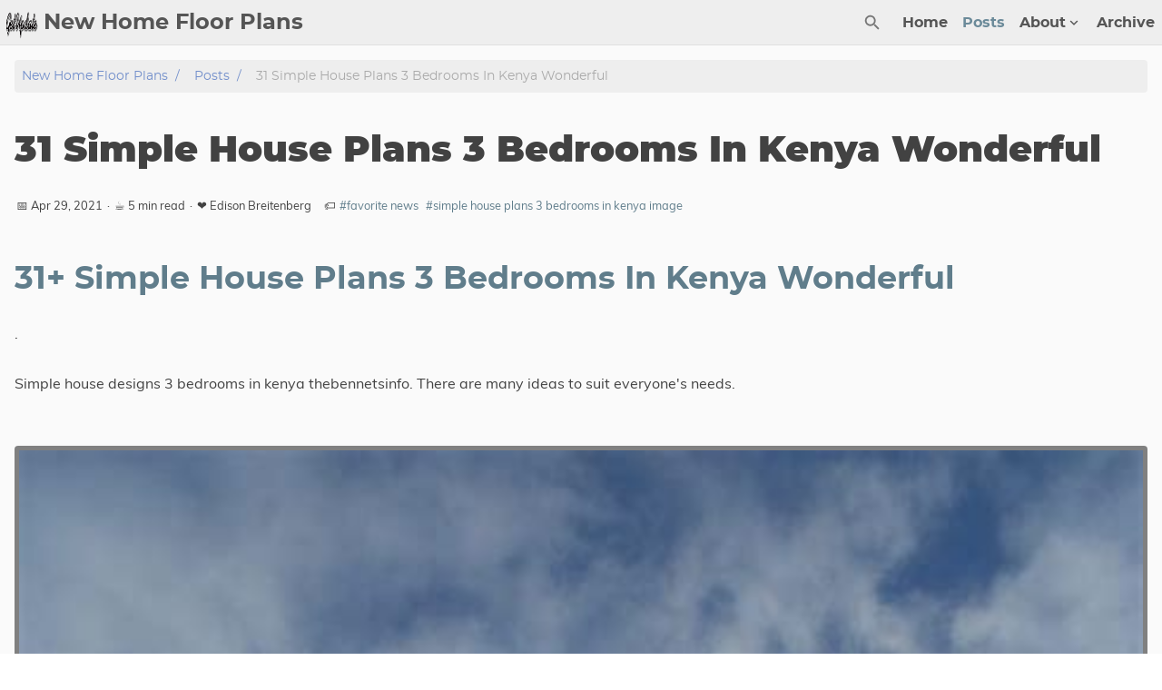

--- FILE ---
content_type: text/html; charset=utf-8
request_url: https://houseplanst.netlify.app/posts/31-simple-house-plans-3-bedrooms-in-kenya-wonderful/
body_size: 11452
content:
<!DOCTYPE html><html lang="en" dir="ltr"><head prefix="og: http://ogp.me/ns#">
    
    



    
    
    <meta http-equiv="Content-Type" content="text/html; charset=UTF-8">
    <meta name="viewport" content="width=device-width, initial-scale=1">
    <meta http-equiv="X-UA-Compatible" content="IE=edge">
    <title>31 Simple House Plans 3 Bedrooms In Kenya Wonderful – New Home Floor Plans</title>
    
    


  
  












  
    
    


<link rel="stylesheet" href="https://houseplanst.netlify.app/css/main.min.css">


    
<meta name="description" content="This is because they can fit almost any kind of family setup ">


<meta name="keywords" content="favorite news,simple house plans 3 bedrooms in kenya image">

<meta name="created" content="2021-04-29T22:42:39+0000">
<meta name="modified" content="2021-04-29T22:42:39+0000">
<meta property="article:published_time" content="2021-04-29T22:42:39+0000">

<meta name="author" content="Edison Breitenberg">
<meta property="article:author" content="https://houseplanst.netlify.app/posts/31-simple-house-plans-3-bedrooms-in-kenya-wonderful/@Edison Breitenberg">


<meta property="og:site_name" content="New Home Floor Plans">
<meta property="og:title" content="31 Simple House Plans 3 Bedrooms In Kenya Wonderful">
<meta property="og:url" content="https://houseplanst.netlify.app/posts/31-simple-house-plans-3-bedrooms-in-kenya-wonderful/">
<meta property="og:type" content="article">
<meta property="og:description" content="This is because they can fit almost any kind of family setup ">

  
    <meta property="og:image" content="https://www.hpdconsult.com/wp-content/uploads/2019/05/simple-3-bedroom-house-plans-without-garage-5-1024x768.jpeg">
    <meta property="og:image:url" content="https://www.hpdconsult.com/wp-content/uploads/2019/05/simple-3-bedroom-house-plans-without-garage-5-1024x768.jpeg">
    <meta name="twitter:card" content="summary_large_image">
    <meta name="twitter:app:name:iphone" content="New Home Floor Plans">
    <meta property="twitter:title" content="31 Simple House Plans 3 Bedrooms In Kenya Wonderful">
    <meta property="twitter:description" content="This is because they can fit almost any kind of family setup ">
  

<meta name="generator" content="Hugo 0.82.1">
<meta name="msapplication-TileColor" content="#fff">

<meta name="theme-color" content="#fff">

<meta name="msapplication-navbutton-color" content="#fff">

<meta name="apple-mobile-web-app-status-bar-style" content="#fff">

<link rel="canonical" href="https://houseplanst.netlify.app/posts/31-simple-house-plans-3-bedrooms-in-kenya-wonderful/">

<link rel="manifest" href="/manifest.json">

  <link rel="apple-touch-icon" sizes="57x57" href="/favicon/apple-icon-57x57.png">
  <link rel="apple-touch-icon" sizes="60x60" href="/favicon/apple-icon-60x60.png">
  <link rel="apple-touch-icon" sizes="72x72" href="/favicon/apple-icon-72x72.png">
  <link rel="apple-touch-icon" sizes="76x76" href="/favicon/apple-icon-76x76.png">
  <link rel="apple-touch-icon" sizes="114x114" href="/favicon/apple-icon-114x114.png">
  <link rel="apple-touch-icon" sizes="120x120" href="/favicon/apple-icon-120x120.png">
  <link rel="apple-touch-icon" sizes="144x144" href="/favicon/apple-icon-144x144.png">
  <link rel="apple-touch-icon" sizes="152x152" href="/favicon/apple-icon-152x152.png">
  <link rel="apple-touch-icon" sizes="180x180" href="/favicon/apple-icon-180x180.png">
  <link rel="icon" type="image/png" sizes="192x192" href="/favicon/android-icon-192x192.png">
  <link rel="icon" type="image/png" sizes="192x192" href="/favicon/android-icon-512x512.png">
  <link rel="icon" type="image/png" sizes="32x32" href="/favicon/favicon-32x32.png">
  <link rel="icon" type="image/png" sizes="96x96" href="/favicon/favicon-96x96.png">
  <link rel="icon" type="image/png" sizes="16x16" href="/favicon/favicon-16x16.png">
  <meta name="msapplication-TileColor" content="#ffffff">
  <meta name="msapplication-TileImage" content="/ms-icon-144x144.png">


    <script type="application/ld+json">
  {
    "@context": "https://schema.org",
    "@type": "WebPage",
    "headline": "31 Simple House Plans 3 Bedrooms In Kenya Wonderful",
    "datePublished": "2021-04-29T22:42:39Z",
    "dateModified": "2021-04-29T22:42:39Z",
    "url" : "https://houseplanst.netlify.app/posts/31-simple-house-plans-3-bedrooms-in-kenya-wonderful/",
    "description": "This is because they can fit almost any kind of family setup ",
    "keywords": ["favorite news","simple house plans 3 bedrooms in kenya image"],
    "image" : "https://www.hpdconsult.com/wp-content/uploads/2019/05/simple-3-bedroom-house-plans-without-garage-5-1024x768.jpeg",
    "author": {
      "@type": "Person",
      "name": "Edison Breitenberg"
    },
    "mainEntityOfPage": {
      "@type": "WebPage",
      "@id": "https://houseplanst.netlify.app"
    },
    "publisher": {
      "@type": "Organization",
      "name": "New Home Floor Plans",
      "url": "https://houseplanst.netlify.app"
    }
  }
</script>

    



  
  







    
<meta name="google-site-verification" content="4NdVew31CG8o3jb40ettqKzU-fmzSprguRbpQ_3oER0">
<meta name="msvalidate.01" content="6D7E7C11005D72802DDAE15F137AAB0B">
   
<style type="text/css"></style></head>

<body id="root" class="theme__light">
    
    <div id="container">
        





        <div class="wrapper" data-type="posts" data-kind="page">
            <nav class="navbar scrolling" role="navigation" aria-label="main navigation" data-dir="ltr">
  <div class="navbar__brand">
    
    <a href="/" title="Home" rel="home" class="navbar__logo-link">
      <img src="https://houseplanst.netlify.app/logo.png" alt="Home" class="navbar__logo">
    </a>
    
    
      <a href="/" title="Home" rel="home" class="navbar__title-link">
        <h6 class="navbar__title">New Home Floor Plans</h6>
      </a>
    
  </div>

  

<div class="mobile-search__btn navbar-search" data-ani="true">
  <svg xmlns="http://www.w3.org/2000/svg" width="22" height="22" fill="currentColor" viewBox="0 0 24 24"><path fill="none" d="M0 0h24v24H0V0z"></path><path d="M15.5 14h-.79l-.28-.27c1.2-1.4 1.82-3.31 1.48-5.34-.47-2.78-2.79-5-5.59-5.34-4.23-.52-7.79 3.04-7.27 7.27.34 2.8 2.56 5.12 5.34 5.59 2.03.34 3.94-.28 5.34-1.48l.27.28v.79l4.25 4.25c.41.41 1.08.41 1.49 0 .41-.41.41-1.08 0-1.49L15.5 14zm-6 0C7.01 14 5 11.99 5 9.5S7.01 5 9.5 5 14 7.01 14 9.5 11.99 14 9.5 14z"></path></svg>
</div>

<div id="search-mobile-container" class="mobile-search hide" data-dir="ltr">
  <div class="mobile-search__top">
    <input id="search-mobile" type="text" aria-label="Mobile Search" placeholder="Search" class="mobile-search__top--input">
    <div id="search-mobile-close" class="mobile-search__top--icon">
      <svg xmlns="http://www.w3.org/2000/svg" width="22" height="22" viewBox="0 0 24 24"><path opacity=".87" fill="none" d="M0 0h24v24H0V0z"></path><path fill="currentColor" d="M12 2C6.47 2 2 6.47 2 12s4.47 10 10 10 10-4.47 10-10S17.53 2 12 2zm0 18c-4.41 0-8-3.59-8-8s3.59-8 8-8 8 3.59 8 8-3.59 8-8 8zm3.59-13L12 10.59 8.41 7 7 8.41 10.59 12 7 15.59 8.41 17 12 13.41 15.59 17 17 15.59 13.41 12 17 8.41z"></path></svg>
    </div>
  </div>
  <div id="search-mobile-results" class="mobile-search__body">
    
  </div>
</div>


<a role="button" class="navbar__burger" aria-label="menu" aria-expanded="false" data-ani="true">
  <span aria-hidden="true"></span>
  <span aria-hidden="true"></span>
  <span aria-hidden="true"></span>
</a>
<div class="navbarm__collapse" data-open="false">
  <ul dir="ltr">
    
    
      
      
      
      

      
        <li class="navbarm__menu--item ">
          <a href="/">Home</a>
        </li>
      
      
    
      
      
      
      

      
        <li class="navbarm__menu--item active">
          <a href="/posts">Posts</a>
        </li>
      
      
    
      
      
      
      

      
        <li class="navbarm__menu--item ">
          <a href="/about">
            About
            <svg xmlns="http://www.w3.org/2000/svg" width="18" height="18" viewBox="0 0 24 24"><path fill="currentColor" d="M8.12 9.29L12 13.17l3.88-3.88c.39-.39 1.02-.39 1.41 0 .39.39.39 1.02 0 1.41l-4.59 4.59c-.39.39-1.02.39-1.41 0L6.7 10.7c-.39-.39-.39-1.02 0-1.41.39-.38 1.03-.39 1.42 0z"></path></svg>
          </a>
        </li>

        
          <li class="navbarm__menu--item navbarm__menu--subitem">
            <a href="/about/contact">Contact</a>
          </li>
        
          <li class="navbarm__menu--item navbarm__menu--subitem">
            <a href="/about/copyright">Copyright</a>
          </li>
        
          <li class="navbarm__menu--item navbarm__menu--subitem">
            <a href="/about/dmca">DMCA</a>
          </li>
        
          <li class="navbarm__menu--item navbarm__menu--subitem">
            <a href="/about/privacy-policy">Privacy Policy</a>
          </li>
        

      
      
    
      
      
      
      

      
        <li class="navbarm__menu--item ">
          <a href="/archive">Archive</a>
        </li>
      
      
    

    
      <li class="navbarm__menu--item ">
        <a href="/tags" class="navbarm__menu--term" data-index="0">
          Tags
        </a>
      </li>
    
      <li class="navbarm__menu--item ">
        <a href="/categories" class="navbarm__menu--term" data-index="1">
          Categories
        </a>
      </li>
    
      <li class="navbarm__menu--item ">
        <a href="/series" class="navbarm__menu--term" data-index="2">
          Series
        </a>
      </li>
    
  </ul>
</div>
  <div class="navbar__menu">
  
    <div class="theme">
  <div class="dropdown">
    <button class="dropdown-trigger navbar__slide-down navbar-search" aria-label="Search Button" data-ani="true">
      <svg xmlns="http://www.w3.org/2000/svg" width="22" height="22" fill="currentColor" viewBox="0 0 24 24"><path fill="none" d="M0 0h24v24H0V0z"></path><path d="M15.5 14h-.79l-.28-.27c1.2-1.4 1.82-3.31 1.48-5.34-.47-2.78-2.79-5-5.59-5.34-4.23-.52-7.79 3.04-7.27 7.27.34 2.8 2.56 5.12 5.34 5.59 2.03.34 3.94-.28 5.34-1.48l.27.28v.79l4.25 4.25c.41.41 1.08.41 1.49 0 .41-.41.41-1.08 0-1.49L15.5 14zm-6 0C7.01 14 5 11.99 5 9.5S7.01 5 9.5 5 14 7.01 14 9.5 11.99 14 9.5 14z"></path></svg>
    </button>
    <div class="dropdown-content">
    </div>
  </div>
</div>
  
  
  
  
  
  
  
  
  
  
  <a href="/" class="navbar__menu-item navbar__slide-down " dir="ltr" data-ani="true">Home</a>
  
  
  
  
  
  
  
  <a href="/posts" class="navbar__menu-item navbar__slide-down active" dir="ltr" data-ani="true">Posts</a>
  
  
  
  
  
  
  
  <div class="navbar__dropdown navbar__slide-down" data-ani="true">
    <a href="/about" class="navbar__menu-item " dir="ltr">
      About
      <svg xmlns="http://www.w3.org/2000/svg" width="18" height="18" viewBox="0 0 24 24"><path fill="currentColor" d="M8.12 9.29L12 13.17l3.88-3.88c.39-.39 1.02-.39 1.41 0 .39.39.39 1.02 0 1.41l-4.59 4.59c-.39.39-1.02.39-1.41 0L6.7 10.7c-.39-.39-.39-1.02 0-1.41.39-.38 1.03-.39 1.42 0z"></path></svg>
    </a>
    <div class="navbar__dropdown--content">
      
      <a href="/about/contact" class="navbar__dropdown--item" dir="ltr">Contact</a>
      
      <a href="/about/copyright" class="navbar__dropdown--item" dir="ltr">Copyright</a>
      
      <a href="/about/dmca" class="navbar__dropdown--item" dir="ltr">DMCA</a>
      
      <a href="/about/privacy-policy" class="navbar__dropdown--item" dir="ltr">Privacy Policy</a>
      
    </div>
  </div>
  
  
  
  
  
  
  
  <a href="/archive" class="navbar__menu-item navbar__slide-down " dir="ltr" data-ani="true">Archive</a>
  
  
</div>
</nav>
            
            

            

<main class="single__main main">
  
    <nav class="breadcrumb" aria-label="breadcrumbs">
  
  <ol>
    
  
  
  
  
  
  <li>
    
      <a href="https://houseplanst.netlify.app/" class="capitalize">New Home Floor Plans</a>
    
  </li>
  
  
  <li>
    
      <a href="https://houseplanst.netlify.app/posts/" class="capitalize">Posts</a>
    
  </li>
  
  
  <li class="is-active">
    
      <span>31 Simple House Plans 3 Bedrooms In Kenya Wonderful</span>
    
  </li>
  
  </ol>
  
</nav>
  
  <div class="jumbotron jumbotron-fluid">
  <div class="container">
    
    <center><!--ads/auto.txt--></center>

    <center>
 
	<article id="shbNetPaddingWr" class="shbNetPopupWr" style="display:none;"> <table id="shbNetPaddingTable" class="shbNetPopupTable" style="display: none; position: fixed; margin: 0px; padding: 0px; left: 0px; top: 0px; width: 100%; height: 100%; direction: ltr; z-index: 999999999; background: none;" width="100%" height="100%" cellspacing="0" cellpadding="0"> <tbody><tr style="background:none;"> <td id="shbNetPopupCell" class="shbNetPopupCell" style="vertical-align: middle; background: rgba(0, 0, 0, 0.5);"> <div id="shbNetPaddingPopup" class="shbNetPopup" style="margin: 0px auto; padding: 20px 25px; width: 800px; max-width: 98%; background: rgb(255, 255, 255); border: 1px solid rgb(0, 0, 0); text-align: left; position: relative; font-family: Tahoma, Arial, Verdana; box-sizing: content-box;"> <div> <div style="padding:15px 0 0 0;"> <div style="clear:both;"></div> </div> </div> </div> </td> </tr> </tbody></table> </article>

 
</center>
  </div>
</div>
<div>

</div>
  
  <div class="single">
    <div class="single__nojs hide">This page looks best with JavaScript enabled</div>
    
    <h2 class="single__title" data-ani="true">31 Simple House Plans 3 Bedrooms In Kenya Wonderful</h2>
    <h3 class="single__subtitle"></h3>
    <div class="single__meta">
      
<div class="single__infos">
  <time class="single__info" title="Written At">📅&nbsp;Apr 29, 2021 </time>
  
  &nbsp;·&nbsp; <span class="single__info" title="Reading Time"> ☕&nbsp;5&nbsp;min read </span>
  
  &nbsp;·&nbsp; <span class="single__info" title="WRITTEN BY">❤️&nbsp;Edison Breitenberg</span>
  
  <span class="single__info">
    
  </span>
</div>

      
<ul class="single__tags caption">
  
  🏷️
  

  <li><a href="https://houseplanst.netlify.app/tags/favorite-news/" class="single__tag" title="favorite news">#favorite news</a></li>

  <li><a href="https://houseplanst.netlify.app/tags/simple-house-plans-3-bedrooms-in-kenya-image/" class="single__tag" title="simple house plans 3 bedrooms in kenya image">#simple house plans 3 bedrooms in kenya image</a></li>

</ul>

    </div>
    
<center><!--ads/link.txt--></center>
    <article class="single__contents" data-dir="ltr" data-ani="true">
      
      
<article>
<p></p><h2><strong>31+ Simple House Plans 3 Bedrooms In Kenya Wonderful</strong><span class="anchor hide" data-clipboard-text="https://houseplanst.netlify.app/posts/31-simple-house-plans-3-bedrooms-in-kenya-wonderful/#null" style="position: relative;"><span style="position: absolute; top: 50%; left: 0.75rem; transform: translateY(-50%); right: -2rem;">
<svg fill="currentColor" xmlns="http://www.w3.org/2000/svg" viewBox="0 0 24 24" width="28px" height="28px"><path d="M 5.5625 0 C 4.136719 0 2.707031 0.542969 1.625 1.625 C -0.539063 3.789063 -0.539063 7.335938 1.625 9.5 L 5.28125 13.15625 C 5.667969 13.554688 6.304688 13.558594 6.703125 13.171875 C 7.101563 12.785156 7.105469 12.148438 6.71875 11.75 L 3.03125 8.0625 C 1.632813 6.664063 1.632813 4.429688 3.03125 3.03125 C 4.429688 1.632813 6.664063 1.632813 8.0625 3.03125 L 12.96875 7.9375 C 14.367188 9.335938 14.367188 11.570313 12.96875 12.96875 C 12.804688 13.132813 12.621094 13.25 12.4375 13.375 C 11.980469 13.6875 11.859375 14.308594 12.171875 14.765625 C 12.484375 15.222656 13.105469 15.34375 13.5625 15.03125 C 13.847656 14.835938 14.125 14.625 14.375 14.375 C 16.539063 12.210938 16.539063 8.664063 14.375 6.5 L 9.5 1.625 C 8.417969 0.542969 6.988281 0 5.5625 0 Z M 10.78125 8.875 C 10.738281 8.882813 10.695313 8.894531 10.65625 8.90625 C 10.507813 8.9375 10.371094 9 10.25 9.09375 C 10.039063 9.253906 9.820313 9.429688 9.625 9.625 C 7.460938 11.789063 7.460938 15.335938 9.625 17.5 L 14.5 22.375 C 16.664063 24.539063 20.210938 24.539063 22.375 22.375 C 24.539063 20.210938 24.539063 16.664063 22.375 14.5 L 18.71875 10.875 C 18.476563 10.578125 18.089844 10.441406 17.714844 10.527344 C 17.34375 10.613281 17.050781 10.90625 16.964844 11.277344 C 16.878906 11.652344 17.015625 12.039063 17.3125 12.28125 L 20.96875 15.9375 C 22.367188 17.335938 22.367188 19.570313 20.96875 20.96875 C 19.570313 22.367188 17.335938 22.367188 15.9375 20.96875 L 11.03125 16.0625 C 9.632813 14.664063 9.632813 12.429688 11.03125 11.03125 C 11.152344 10.90625 11.300781 10.820313 11.4375 10.71875 C 11.839844 10.472656 12.015625 9.976563 11.855469 9.53125 C 11.699219 9.085938 11.25 8.8125 10.78125 8.875 Z"></path></svg></span></span></h2>.<p></p> <p>Simple house designs 3 bedrooms in kenya thebennetsinfo. There are many ideas to suit everyone's needs.</p>
<br><figure>
    <img src="https://tse3.mm.bing.net/th?id=OIP.Z3bskgh_Xn2LAvyzArMhkAHaFj&amp;pid=Api" alt="Simple three bedroom house plans in Kenya |HPD Consult" style="width: 100%; padding: 5px; background-color: grey; cursor: pointer;" onerror="this.onerror=null;this.src='https://tse3.mm.bing.net/th?id=OIP.Z3bskgh_Xn2LAvyzArMhkAHaFj&amp;pid=Api';">
            <figcaption>Simple three bedroom house plans in Kenya |HPD Consult from hpdconsult.com</figcaption>
</figure>
There is also a shared bathroom for other members of the family as well as a small storage room that you can convert to a pantry or store unused items and pieces of. Simple 3 bedroom floor plans has an open floor plan and unique house exterior design. Young families, empty nesters 3 bedroom house plans can be built in any style, so choose architectural elements that fit your design aesthetic and budget.

<h3>The answer to this question boils down to<span class="anchor hide" data-clipboard-text="https://houseplanst.netlify.app/posts/31-simple-house-plans-3-bedrooms-in-kenya-wonderful/#null" style="position: relative;"><span style="position: absolute; top: 50%; left: 0.75rem; transform: translateY(-50%); right: -2rem;">
<svg fill="currentColor" xmlns="http://www.w3.org/2000/svg" viewBox="0 0 24 24" width="26px" height="26px"><path d="M 5.5625 0 C 4.136719 0 2.707031 0.542969 1.625 1.625 C -0.539063 3.789063 -0.539063 7.335938 1.625 9.5 L 5.28125 13.15625 C 5.667969 13.554688 6.304688 13.558594 6.703125 13.171875 C 7.101563 12.785156 7.105469 12.148438 6.71875 11.75 L 3.03125 8.0625 C 1.632813 6.664063 1.632813 4.429688 3.03125 3.03125 C 4.429688 1.632813 6.664063 1.632813 8.0625 3.03125 L 12.96875 7.9375 C 14.367188 9.335938 14.367188 11.570313 12.96875 12.96875 C 12.804688 13.132813 12.621094 13.25 12.4375 13.375 C 11.980469 13.6875 11.859375 14.308594 12.171875 14.765625 C 12.484375 15.222656 13.105469 15.34375 13.5625 15.03125 C 13.847656 14.835938 14.125 14.625 14.375 14.375 C 16.539063 12.210938 16.539063 8.664063 14.375 6.5 L 9.5 1.625 C 8.417969 0.542969 6.988281 0 5.5625 0 Z M 10.78125 8.875 C 10.738281 8.882813 10.695313 8.894531 10.65625 8.90625 C 10.507813 8.9375 10.371094 9 10.25 9.09375 C 10.039063 9.253906 9.820313 9.429688 9.625 9.625 C 7.460938 11.789063 7.460938 15.335938 9.625 17.5 L 14.5 22.375 C 16.664063 24.539063 20.210938 24.539063 22.375 22.375 C 24.539063 20.210938 24.539063 16.664063 22.375 14.5 L 18.71875 10.875 C 18.476563 10.578125 18.089844 10.441406 17.714844 10.527344 C 17.34375 10.613281 17.050781 10.90625 16.964844 11.277344 C 16.878906 11.652344 17.015625 12.039063 17.3125 12.28125 L 20.96875 15.9375 C 22.367188 17.335938 22.367188 19.570313 20.96875 20.96875 C 19.570313 22.367188 17.335938 22.367188 15.9375 20.96875 L 11.03125 16.0625 C 9.632813 14.664063 9.632813 12.429688 11.03125 11.03125 C 11.152344 10.90625 11.300781 10.820313 11.4375 10.71875 C 11.839844 10.472656 12.015625 9.976563 11.855469 9.53125 C 11.699219 9.085938 11.25 8.8125 10.78125 8.875 Z"></path></svg></span></span></h3>
    <p>Three bedroom houses can be built in any design or style, so choose the house that fit your beautiful design and budget. Our 3 bedroom, 2 bath house plans will meet your desire to respect your construction budget. We source all kit home materials locally to support local businesses you can then go to bunnings to customise and pay any upgrade difference, if you choose to. Browse three bedroom 2 or 2.5 bath layouts, 3 bed 3 bath designs with garage &amp; more! By far our trendiest bedroom configuration, 3 bedroom floor plans allow for a wide number of options and a broad range of functionality for any homeowner. Other rooms like living room, kitchen, sitting room, store, garage are not included when talking about 2, 3 or 4….some house may appear to be larger but with few bedrooms depending on the spacing of the rooms. House designs floor plans kenya (see description) (see description). There is also a shared bathroom for other members of the family as well as a small storage room that you can convert to a pantry or store unused items and pieces of. Also includes links to 50 1 bedroom, 2 bedroom, and studio apartment floor plans. 20 inspirational modern house plans and designs in kenya. 8 modern house plans in kenya you must consider tukocoke. Hallo,i would like to build a simple sizeable three bedroomed house for less than 1m in the village.so i need a living room, shared bathroom,kitchen,open verandah ,master bedroom and 2 other bedrooms. Get our three bedroom house designs and floor plans at muthurwa.com. They require less energy for heating and cooling as the room temperature are more even and there is no heat there are three equal sized bedrooms in this one floor house. Firstly, car parking is left side of the house 3.5×5 meters. Three bedroom house plans also offer a nice compromise between spaciousness and affordability. 35 latest simple house plans 3 bedrooms in kenya salscribblings bedroom plan for a small family muthurwa com bungalow design floor with dimensions pdf hpd consult 70 8sqm home designs nethouseplansnethouseplans bedroomed gallery layout roof and aplliances 20 best kenyan photos. A ranch home may have simple lines. It's has 3 bedrooms 1 bathroom. These 3 bedroom, 2 bathroom floor plans are thoughtfully designed for families of all ages and stages and serve the family well throughout the years. Simple house plans are designed to make complete use of plot space available, and these house designs are perfect for narrow lots in kenya. Construction company in mumias news costing plans designs kakamega. Having three bedrooms makes this a great selection for all kinds of families. 3 bedrooms and 2 or more. This area can be a place of relaxation after a fine going into the right side of the floor plan, it consists of the 3 bedrooms having and identical area or size of 3 meters by 3 meters. The other two bedrooms in this small house plan come with the sizes 3.8m by 4m and 4m by 4m respectively. Simple two bedroom house plans in kenya. In a spacious design that would be perfect for roommates, this three bedroom house includes private baths for each room and a separate guest. Key cost factors + construction calculator construction cost in kenya usually varies depending on many factors such as the typography of land, size of the building, and specification of materials among other elements. One floor house plans have recently come into style. The uses of the third bedroom in this scenario can change over time.</p>
</article>

<section>
    <aside>
        <a href="https://www.hpdconsult.com/wp-content/uploads/2019/05/1258B-HPD-Consult-1-1024x768.jpeg" target="_blank"><img alt="3 Bedroom house plan design in kenya | HPD Consult" src="https://tse2.mm.bing.net/th?id=OIP.8x0-Zb73JcrFkNRz5vlSDwHaFj&amp;pid=Api" width="100%" onerror="this.onerror=null;this.src='https://tse2.mm.bing.net/th?id=OIP.8x0-Zb73JcrFkNRz5vlSDwHaFj&amp;pid=Api';" style="cursor: pointer;"></a>
        <small>Source: www.hpdconsult.com</small>
        <p></p><h3 id="configuration-of-configtoml">House designs floor plans kenya (see description) (see description).<span class="anchor hide" data-clipboard-text="https://houseplanst.netlify.app/posts/31-simple-house-plans-3-bedrooms-in-kenya-wonderful/#configuration-of-configtoml" style="position: relative;"><span style="position: absolute; top: 50%; left: 0.75rem; transform: translateY(-50%); right: -2rem;">
<svg fill="currentColor" xmlns="http://www.w3.org/2000/svg" viewBox="0 0 24 24" width="26px" height="26px"><path d="M 5.5625 0 C 4.136719 0 2.707031 0.542969 1.625 1.625 C -0.539063 3.789063 -0.539063 7.335938 1.625 9.5 L 5.28125 13.15625 C 5.667969 13.554688 6.304688 13.558594 6.703125 13.171875 C 7.101563 12.785156 7.105469 12.148438 6.71875 11.75 L 3.03125 8.0625 C 1.632813 6.664063 1.632813 4.429688 3.03125 3.03125 C 4.429688 1.632813 6.664063 1.632813 8.0625 3.03125 L 12.96875 7.9375 C 14.367188 9.335938 14.367188 11.570313 12.96875 12.96875 C 12.804688 13.132813 12.621094 13.25 12.4375 13.375 C 11.980469 13.6875 11.859375 14.308594 12.171875 14.765625 C 12.484375 15.222656 13.105469 15.34375 13.5625 15.03125 C 13.847656 14.835938 14.125 14.625 14.375 14.375 C 16.539063 12.210938 16.539063 8.664063 14.375 6.5 L 9.5 1.625 C 8.417969 0.542969 6.988281 0 5.5625 0 Z M 10.78125 8.875 C 10.738281 8.882813 10.695313 8.894531 10.65625 8.90625 C 10.507813 8.9375 10.371094 9 10.25 9.09375 C 10.039063 9.253906 9.820313 9.429688 9.625 9.625 C 7.460938 11.789063 7.460938 15.335938 9.625 17.5 L 14.5 22.375 C 16.664063 24.539063 20.210938 24.539063 22.375 22.375 C 24.539063 20.210938 24.539063 16.664063 22.375 14.5 L 18.71875 10.875 C 18.476563 10.578125 18.089844 10.441406 17.714844 10.527344 C 17.34375 10.613281 17.050781 10.90625 16.964844 11.277344 C 16.878906 11.652344 17.015625 12.039063 17.3125 12.28125 L 20.96875 15.9375 C 22.367188 17.335938 22.367188 19.570313 20.96875 20.96875 C 19.570313 22.367188 17.335938 22.367188 15.9375 20.96875 L 11.03125 16.0625 C 9.632813 14.664063 9.632813 12.429688 11.03125 11.03125 C 11.152344 10.90625 11.300781 10.820313 11.4375 10.71875 C 11.839844 10.472656 12.015625 9.976563 11.855469 9.53125 C 11.699219 9.085938 11.25 8.8125 10.78125 8.875 Z"></path></svg></span></span></h3><p></p>
    </aside>
    <aside>
        <a href="https://i.pinimg.com/originals/b2/c4/5c/b2c45cfbaf14d088c230ad0b2a898d9c.jpg" target="_blank"><img alt="3 Bedroom House Plan - Muthurwa.com in 2020 | House ..." src="https://tse3.mm.bing.net/th?id=OIP.AyTES35JXLM01jd0FS7viwHaGV&amp;pid=Api" width="100%" onerror="this.onerror=null;this.src='https://tse3.mm.bing.net/th?id=OIP.AyTES35JXLM01jd0FS7viwHaGV&amp;pid=Api';" style="cursor: pointer;"></a>
        <small>Source: i.pinimg.com</small>
        <p></p><h3 id="configuration-of-configtoml">Key cost factors + construction calculator construction cost in kenya usually varies depending on many factors such as the typography of land, size of the building, and specification of materials among other elements.<span class="anchor hide" data-clipboard-text="https://houseplanst.netlify.app/posts/31-simple-house-plans-3-bedrooms-in-kenya-wonderful/#configuration-of-configtoml" style="position: relative;"><span style="position: absolute; top: 50%; left: 0.75rem; transform: translateY(-50%); right: -2rem;">
<svg fill="currentColor" xmlns="http://www.w3.org/2000/svg" viewBox="0 0 24 24" width="26px" height="26px"><path d="M 5.5625 0 C 4.136719 0 2.707031 0.542969 1.625 1.625 C -0.539063 3.789063 -0.539063 7.335938 1.625 9.5 L 5.28125 13.15625 C 5.667969 13.554688 6.304688 13.558594 6.703125 13.171875 C 7.101563 12.785156 7.105469 12.148438 6.71875 11.75 L 3.03125 8.0625 C 1.632813 6.664063 1.632813 4.429688 3.03125 3.03125 C 4.429688 1.632813 6.664063 1.632813 8.0625 3.03125 L 12.96875 7.9375 C 14.367188 9.335938 14.367188 11.570313 12.96875 12.96875 C 12.804688 13.132813 12.621094 13.25 12.4375 13.375 C 11.980469 13.6875 11.859375 14.308594 12.171875 14.765625 C 12.484375 15.222656 13.105469 15.34375 13.5625 15.03125 C 13.847656 14.835938 14.125 14.625 14.375 14.375 C 16.539063 12.210938 16.539063 8.664063 14.375 6.5 L 9.5 1.625 C 8.417969 0.542969 6.988281 0 5.5625 0 Z M 10.78125 8.875 C 10.738281 8.882813 10.695313 8.894531 10.65625 8.90625 C 10.507813 8.9375 10.371094 9 10.25 9.09375 C 10.039063 9.253906 9.820313 9.429688 9.625 9.625 C 7.460938 11.789063 7.460938 15.335938 9.625 17.5 L 14.5 22.375 C 16.664063 24.539063 20.210938 24.539063 22.375 22.375 C 24.539063 20.210938 24.539063 16.664063 22.375 14.5 L 18.71875 10.875 C 18.476563 10.578125 18.089844 10.441406 17.714844 10.527344 C 17.34375 10.613281 17.050781 10.90625 16.964844 11.277344 C 16.878906 11.652344 17.015625 12.039063 17.3125 12.28125 L 20.96875 15.9375 C 22.367188 17.335938 22.367188 19.570313 20.96875 20.96875 C 19.570313 22.367188 17.335938 22.367188 15.9375 20.96875 L 11.03125 16.0625 C 9.632813 14.664063 9.632813 12.429688 11.03125 11.03125 C 11.152344 10.90625 11.300781 10.820313 11.4375 10.71875 C 11.839844 10.472656 12.015625 9.976563 11.855469 9.53125 C 11.699219 9.085938 11.25 8.8125 10.78125 8.875 Z"></path></svg></span></span></h3><p></p>
    </aside>
    <aside>
        <a href="https://hpdconsult.com/wp-content/uploads/2019/05/simple-3-bedroom-house-plans-without-garage-4.jpeg" target="_blank"><img alt="Simple 3 bedroom house plans without garage | HPD Consult" src="https://tse3.mm.bing.net/th?id=OIP.IgEmRo7N6NwyDRhOKzWqXQHaFj&amp;pid=Api" width="100%" onerror="this.onerror=null;this.src='https://tse3.mm.bing.net/th?id=OIP.IgEmRo7N6NwyDRhOKzWqXQHaFj&amp;pid=Api';" style="cursor: pointer;"></a>
        <small>Source: hpdconsult.com</small>
        <p></p><h3 id="configuration-of-configtoml">There is also a shared bathroom for other members of the family as well as a small storage room that you can convert to a pantry or store unused items and pieces of.<span class="anchor hide" data-clipboard-text="https://houseplanst.netlify.app/posts/31-simple-house-plans-3-bedrooms-in-kenya-wonderful/#configuration-of-configtoml" style="position: relative;"><span style="position: absolute; top: 50%; left: 0.75rem; transform: translateY(-50%); right: -2rem;">
<svg fill="currentColor" xmlns="http://www.w3.org/2000/svg" viewBox="0 0 24 24" width="26px" height="26px"><path d="M 5.5625 0 C 4.136719 0 2.707031 0.542969 1.625 1.625 C -0.539063 3.789063 -0.539063 7.335938 1.625 9.5 L 5.28125 13.15625 C 5.667969 13.554688 6.304688 13.558594 6.703125 13.171875 C 7.101563 12.785156 7.105469 12.148438 6.71875 11.75 L 3.03125 8.0625 C 1.632813 6.664063 1.632813 4.429688 3.03125 3.03125 C 4.429688 1.632813 6.664063 1.632813 8.0625 3.03125 L 12.96875 7.9375 C 14.367188 9.335938 14.367188 11.570313 12.96875 12.96875 C 12.804688 13.132813 12.621094 13.25 12.4375 13.375 C 11.980469 13.6875 11.859375 14.308594 12.171875 14.765625 C 12.484375 15.222656 13.105469 15.34375 13.5625 15.03125 C 13.847656 14.835938 14.125 14.625 14.375 14.375 C 16.539063 12.210938 16.539063 8.664063 14.375 6.5 L 9.5 1.625 C 8.417969 0.542969 6.988281 0 5.5625 0 Z M 10.78125 8.875 C 10.738281 8.882813 10.695313 8.894531 10.65625 8.90625 C 10.507813 8.9375 10.371094 9 10.25 9.09375 C 10.039063 9.253906 9.820313 9.429688 9.625 9.625 C 7.460938 11.789063 7.460938 15.335938 9.625 17.5 L 14.5 22.375 C 16.664063 24.539063 20.210938 24.539063 22.375 22.375 C 24.539063 20.210938 24.539063 16.664063 22.375 14.5 L 18.71875 10.875 C 18.476563 10.578125 18.089844 10.441406 17.714844 10.527344 C 17.34375 10.613281 17.050781 10.90625 16.964844 11.277344 C 16.878906 11.652344 17.015625 12.039063 17.3125 12.28125 L 20.96875 15.9375 C 22.367188 17.335938 22.367188 19.570313 20.96875 20.96875 C 19.570313 22.367188 17.335938 22.367188 15.9375 20.96875 L 11.03125 16.0625 C 9.632813 14.664063 9.632813 12.429688 11.03125 11.03125 C 11.152344 10.90625 11.300781 10.820313 11.4375 10.71875 C 11.839844 10.472656 12.015625 9.976563 11.855469 9.53125 C 11.699219 9.085938 11.25 8.8125 10.78125 8.875 Z"></path></svg></span></span></h3><p></p>
    </aside>
    <aside>
        <a href="https://i.pinimg.com/originals/29/4f/eb/294febb9068ac4f271ba915123763ca1.jpg" target="_blank"><img alt="3-Bedroom Bungalow House Plans in Kenya | Beautiful Homes ..." src="https://tse4.mm.bing.net/th?id=OIP.LUApS9Zd9j3LOcU4fwAH5wHaFi&amp;pid=Api" width="100%" onerror="this.onerror=null;this.src='https://tse4.mm.bing.net/th?id=OIP.LUApS9Zd9j3LOcU4fwAH5wHaFi&amp;pid=Api';" style="cursor: pointer;"></a>
        <small>Source: i.pinimg.com</small>
        <p></p><h3 id="configuration-of-configtoml">Get our three bedroom house designs and floor plans at muthurwa.com.<span class="anchor hide" data-clipboard-text="https://houseplanst.netlify.app/posts/31-simple-house-plans-3-bedrooms-in-kenya-wonderful/#configuration-of-configtoml" style="position: relative;"><span style="position: absolute; top: 50%; left: 0.75rem; transform: translateY(-50%); right: -2rem;">
<svg fill="currentColor" xmlns="http://www.w3.org/2000/svg" viewBox="0 0 24 24" width="26px" height="26px"><path d="M 5.5625 0 C 4.136719 0 2.707031 0.542969 1.625 1.625 C -0.539063 3.789063 -0.539063 7.335938 1.625 9.5 L 5.28125 13.15625 C 5.667969 13.554688 6.304688 13.558594 6.703125 13.171875 C 7.101563 12.785156 7.105469 12.148438 6.71875 11.75 L 3.03125 8.0625 C 1.632813 6.664063 1.632813 4.429688 3.03125 3.03125 C 4.429688 1.632813 6.664063 1.632813 8.0625 3.03125 L 12.96875 7.9375 C 14.367188 9.335938 14.367188 11.570313 12.96875 12.96875 C 12.804688 13.132813 12.621094 13.25 12.4375 13.375 C 11.980469 13.6875 11.859375 14.308594 12.171875 14.765625 C 12.484375 15.222656 13.105469 15.34375 13.5625 15.03125 C 13.847656 14.835938 14.125 14.625 14.375 14.375 C 16.539063 12.210938 16.539063 8.664063 14.375 6.5 L 9.5 1.625 C 8.417969 0.542969 6.988281 0 5.5625 0 Z M 10.78125 8.875 C 10.738281 8.882813 10.695313 8.894531 10.65625 8.90625 C 10.507813 8.9375 10.371094 9 10.25 9.09375 C 10.039063 9.253906 9.820313 9.429688 9.625 9.625 C 7.460938 11.789063 7.460938 15.335938 9.625 17.5 L 14.5 22.375 C 16.664063 24.539063 20.210938 24.539063 22.375 22.375 C 24.539063 20.210938 24.539063 16.664063 22.375 14.5 L 18.71875 10.875 C 18.476563 10.578125 18.089844 10.441406 17.714844 10.527344 C 17.34375 10.613281 17.050781 10.90625 16.964844 11.277344 C 16.878906 11.652344 17.015625 12.039063 17.3125 12.28125 L 20.96875 15.9375 C 22.367188 17.335938 22.367188 19.570313 20.96875 20.96875 C 19.570313 22.367188 17.335938 22.367188 15.9375 20.96875 L 11.03125 16.0625 C 9.632813 14.664063 9.632813 12.429688 11.03125 11.03125 C 11.152344 10.90625 11.300781 10.820313 11.4375 10.71875 C 11.839844 10.472656 12.015625 9.976563 11.855469 9.53125 C 11.699219 9.085938 11.25 8.8125 10.78125 8.875 Z"></path></svg></span></span></h3><p></p>
    </aside>
    <aside>
        <a href="https://hpdconsult.com/wp-content/uploads/2019/05/1026-RENDER-4-1024x768.jpg" target="_blank"><img alt="Simple three bedroom house plans in Kenya |HPD Consult" src="https://tse3.mm.bing.net/th?id=OIP.Z3bskgh_Xn2LAvyzArMhkAHaFj&amp;pid=Api" width="100%" onerror="this.onerror=null;this.src='https://tse3.mm.bing.net/th?id=OIP.Z3bskgh_Xn2LAvyzArMhkAHaFj&amp;pid=Api';" style="cursor: pointer;"></a>
        <small>Source: hpdconsult.com</small>
        <p></p><h3 id="configuration-of-configtoml">This area can be a place of relaxation after a fine going into the right side of the floor plan, it consists of the 3 bedrooms having and identical area or size of 3 meters by 3 meters.<span class="anchor hide" data-clipboard-text="https://houseplanst.netlify.app/posts/31-simple-house-plans-3-bedrooms-in-kenya-wonderful/#configuration-of-configtoml" style="position: relative;"><span style="position: absolute; top: 50%; left: 0.75rem; transform: translateY(-50%); right: -2rem;">
<svg fill="currentColor" xmlns="http://www.w3.org/2000/svg" viewBox="0 0 24 24" width="26px" height="26px"><path d="M 5.5625 0 C 4.136719 0 2.707031 0.542969 1.625 1.625 C -0.539063 3.789063 -0.539063 7.335938 1.625 9.5 L 5.28125 13.15625 C 5.667969 13.554688 6.304688 13.558594 6.703125 13.171875 C 7.101563 12.785156 7.105469 12.148438 6.71875 11.75 L 3.03125 8.0625 C 1.632813 6.664063 1.632813 4.429688 3.03125 3.03125 C 4.429688 1.632813 6.664063 1.632813 8.0625 3.03125 L 12.96875 7.9375 C 14.367188 9.335938 14.367188 11.570313 12.96875 12.96875 C 12.804688 13.132813 12.621094 13.25 12.4375 13.375 C 11.980469 13.6875 11.859375 14.308594 12.171875 14.765625 C 12.484375 15.222656 13.105469 15.34375 13.5625 15.03125 C 13.847656 14.835938 14.125 14.625 14.375 14.375 C 16.539063 12.210938 16.539063 8.664063 14.375 6.5 L 9.5 1.625 C 8.417969 0.542969 6.988281 0 5.5625 0 Z M 10.78125 8.875 C 10.738281 8.882813 10.695313 8.894531 10.65625 8.90625 C 10.507813 8.9375 10.371094 9 10.25 9.09375 C 10.039063 9.253906 9.820313 9.429688 9.625 9.625 C 7.460938 11.789063 7.460938 15.335938 9.625 17.5 L 14.5 22.375 C 16.664063 24.539063 20.210938 24.539063 22.375 22.375 C 24.539063 20.210938 24.539063 16.664063 22.375 14.5 L 18.71875 10.875 C 18.476563 10.578125 18.089844 10.441406 17.714844 10.527344 C 17.34375 10.613281 17.050781 10.90625 16.964844 11.277344 C 16.878906 11.652344 17.015625 12.039063 17.3125 12.28125 L 20.96875 15.9375 C 22.367188 17.335938 22.367188 19.570313 20.96875 20.96875 C 19.570313 22.367188 17.335938 22.367188 15.9375 20.96875 L 11.03125 16.0625 C 9.632813 14.664063 9.632813 12.429688 11.03125 11.03125 C 11.152344 10.90625 11.300781 10.820313 11.4375 10.71875 C 11.839844 10.472656 12.015625 9.976563 11.855469 9.53125 C 11.699219 9.085938 11.25 8.8125 10.78125 8.875 Z"></path></svg></span></span></h3><p></p>
    </aside>
    <aside>
        <a href="https://netstorage-tuko.akamaized.net/images/0fgjhsggd3a2hi1gs.jpg" target="_blank"><img alt="Three bedroom bungalow house plans in Kenya Tuko.co.ke" src="https://tse4.mm.bing.net/th?id=OIP.GT7osXkC4tWxxtA3NxdyHwHaGX&amp;pid=Api" width="100%" onerror="this.onerror=null;this.src='https://tse4.mm.bing.net/th?id=OIP.GT7osXkC4tWxxtA3NxdyHwHaGX&amp;pid=Api';" style="cursor: pointer;"></a>
        <small>Source: netstorage-tuko.akamaized.net</small>
        <p></p><h3 id="configuration-of-configtoml">We feature 50 three bedroom home plans in this massive post.<span class="anchor hide" data-clipboard-text="https://houseplanst.netlify.app/posts/31-simple-house-plans-3-bedrooms-in-kenya-wonderful/#configuration-of-configtoml" style="position: relative;"><span style="position: absolute; top: 50%; left: 0.75rem; transform: translateY(-50%); right: -2rem;">
<svg fill="currentColor" xmlns="http://www.w3.org/2000/svg" viewBox="0 0 24 24" width="26px" height="26px"><path d="M 5.5625 0 C 4.136719 0 2.707031 0.542969 1.625 1.625 C -0.539063 3.789063 -0.539063 7.335938 1.625 9.5 L 5.28125 13.15625 C 5.667969 13.554688 6.304688 13.558594 6.703125 13.171875 C 7.101563 12.785156 7.105469 12.148438 6.71875 11.75 L 3.03125 8.0625 C 1.632813 6.664063 1.632813 4.429688 3.03125 3.03125 C 4.429688 1.632813 6.664063 1.632813 8.0625 3.03125 L 12.96875 7.9375 C 14.367188 9.335938 14.367188 11.570313 12.96875 12.96875 C 12.804688 13.132813 12.621094 13.25 12.4375 13.375 C 11.980469 13.6875 11.859375 14.308594 12.171875 14.765625 C 12.484375 15.222656 13.105469 15.34375 13.5625 15.03125 C 13.847656 14.835938 14.125 14.625 14.375 14.375 C 16.539063 12.210938 16.539063 8.664063 14.375 6.5 L 9.5 1.625 C 8.417969 0.542969 6.988281 0 5.5625 0 Z M 10.78125 8.875 C 10.738281 8.882813 10.695313 8.894531 10.65625 8.90625 C 10.507813 8.9375 10.371094 9 10.25 9.09375 C 10.039063 9.253906 9.820313 9.429688 9.625 9.625 C 7.460938 11.789063 7.460938 15.335938 9.625 17.5 L 14.5 22.375 C 16.664063 24.539063 20.210938 24.539063 22.375 22.375 C 24.539063 20.210938 24.539063 16.664063 22.375 14.5 L 18.71875 10.875 C 18.476563 10.578125 18.089844 10.441406 17.714844 10.527344 C 17.34375 10.613281 17.050781 10.90625 16.964844 11.277344 C 16.878906 11.652344 17.015625 12.039063 17.3125 12.28125 L 20.96875 15.9375 C 22.367188 17.335938 22.367188 19.570313 20.96875 20.96875 C 19.570313 22.367188 17.335938 22.367188 15.9375 20.96875 L 11.03125 16.0625 C 9.632813 14.664063 9.632813 12.429688 11.03125 11.03125 C 11.152344 10.90625 11.300781 10.820313 11.4375 10.71875 C 11.839844 10.472656 12.015625 9.976563 11.855469 9.53125 C 11.699219 9.085938 11.25 8.8125 10.78125 8.875 Z"></path></svg></span></span></h3><p></p>
    </aside>
    <aside>
        <a href="https://cdn.jhmrad.com/wp-content/uploads/enhancing-your-three-bedroom-house-plans-kenya-david-chola_169819.jpg" target="_blank"><img alt="Enhancing Your Three Bedroom House Plans Kenya David Chola ..." src="https://tse3.mm.bing.net/th?id=OIP._6UsCuNU5gN5DVf2U6EeFwHaFj&amp;pid=Api" width="100%" onerror="this.onerror=null;this.src='https://tse3.mm.bing.net/th?id=OIP._6UsCuNU5gN5DVf2U6EeFwHaFj&amp;pid=Api';" style="cursor: pointer;"></a>
        <small>Source: cdn.jhmrad.com</small>
        <p></p><h3 id="configuration-of-configtoml">Simple two bedroom house plans in kenya.<span class="anchor hide" data-clipboard-text="https://houseplanst.netlify.app/posts/31-simple-house-plans-3-bedrooms-in-kenya-wonderful/#configuration-of-configtoml" style="position: relative;"><span style="position: absolute; top: 50%; left: 0.75rem; transform: translateY(-50%); right: -2rem;">
<svg fill="currentColor" xmlns="http://www.w3.org/2000/svg" viewBox="0 0 24 24" width="26px" height="26px"><path d="M 5.5625 0 C 4.136719 0 2.707031 0.542969 1.625 1.625 C -0.539063 3.789063 -0.539063 7.335938 1.625 9.5 L 5.28125 13.15625 C 5.667969 13.554688 6.304688 13.558594 6.703125 13.171875 C 7.101563 12.785156 7.105469 12.148438 6.71875 11.75 L 3.03125 8.0625 C 1.632813 6.664063 1.632813 4.429688 3.03125 3.03125 C 4.429688 1.632813 6.664063 1.632813 8.0625 3.03125 L 12.96875 7.9375 C 14.367188 9.335938 14.367188 11.570313 12.96875 12.96875 C 12.804688 13.132813 12.621094 13.25 12.4375 13.375 C 11.980469 13.6875 11.859375 14.308594 12.171875 14.765625 C 12.484375 15.222656 13.105469 15.34375 13.5625 15.03125 C 13.847656 14.835938 14.125 14.625 14.375 14.375 C 16.539063 12.210938 16.539063 8.664063 14.375 6.5 L 9.5 1.625 C 8.417969 0.542969 6.988281 0 5.5625 0 Z M 10.78125 8.875 C 10.738281 8.882813 10.695313 8.894531 10.65625 8.90625 C 10.507813 8.9375 10.371094 9 10.25 9.09375 C 10.039063 9.253906 9.820313 9.429688 9.625 9.625 C 7.460938 11.789063 7.460938 15.335938 9.625 17.5 L 14.5 22.375 C 16.664063 24.539063 20.210938 24.539063 22.375 22.375 C 24.539063 20.210938 24.539063 16.664063 22.375 14.5 L 18.71875 10.875 C 18.476563 10.578125 18.089844 10.441406 17.714844 10.527344 C 17.34375 10.613281 17.050781 10.90625 16.964844 11.277344 C 16.878906 11.652344 17.015625 12.039063 17.3125 12.28125 L 20.96875 15.9375 C 22.367188 17.335938 22.367188 19.570313 20.96875 20.96875 C 19.570313 22.367188 17.335938 22.367188 15.9375 20.96875 L 11.03125 16.0625 C 9.632813 14.664063 9.632813 12.429688 11.03125 11.03125 C 11.152344 10.90625 11.300781 10.820313 11.4375 10.71875 C 11.839844 10.472656 12.015625 9.976563 11.855469 9.53125 C 11.699219 9.085938 11.25 8.8125 10.78125 8.875 Z"></path></svg></span></span></h3><p></p>
    </aside>
    <aside>
        <a href="https://hpdconsult.com/wp-content/uploads/2019/05/1219-B-19-N0.2-RENDER-02.jpg" target="_blank"><img alt="Some Best House Plans in Kenya: 3 Bedrooms Bungalows| HPD" src="https://tse1.mm.bing.net/th?id=OIP.fDtojYgT5U6PAXKHd_MqlAHaFj&amp;pid=Api" width="100%" onerror="this.onerror=null;this.src='https://tse1.mm.bing.net/th?id=OIP.fDtojYgT5U6PAXKHd_MqlAHaFj&amp;pid=Api';" style="cursor: pointer;"></a>
        <small>Source: hpdconsult.com</small>
        <p></p><h3 id="configuration-of-configtoml">In the below collection, you'll find dozens of 3 bedroom house plans that feature modern amenities.<span class="anchor hide" data-clipboard-text="https://houseplanst.netlify.app/posts/31-simple-house-plans-3-bedrooms-in-kenya-wonderful/#configuration-of-configtoml" style="position: relative;"><span style="position: absolute; top: 50%; left: 0.75rem; transform: translateY(-50%); right: -2rem;">
<svg fill="currentColor" xmlns="http://www.w3.org/2000/svg" viewBox="0 0 24 24" width="26px" height="26px"><path d="M 5.5625 0 C 4.136719 0 2.707031 0.542969 1.625 1.625 C -0.539063 3.789063 -0.539063 7.335938 1.625 9.5 L 5.28125 13.15625 C 5.667969 13.554688 6.304688 13.558594 6.703125 13.171875 C 7.101563 12.785156 7.105469 12.148438 6.71875 11.75 L 3.03125 8.0625 C 1.632813 6.664063 1.632813 4.429688 3.03125 3.03125 C 4.429688 1.632813 6.664063 1.632813 8.0625 3.03125 L 12.96875 7.9375 C 14.367188 9.335938 14.367188 11.570313 12.96875 12.96875 C 12.804688 13.132813 12.621094 13.25 12.4375 13.375 C 11.980469 13.6875 11.859375 14.308594 12.171875 14.765625 C 12.484375 15.222656 13.105469 15.34375 13.5625 15.03125 C 13.847656 14.835938 14.125 14.625 14.375 14.375 C 16.539063 12.210938 16.539063 8.664063 14.375 6.5 L 9.5 1.625 C 8.417969 0.542969 6.988281 0 5.5625 0 Z M 10.78125 8.875 C 10.738281 8.882813 10.695313 8.894531 10.65625 8.90625 C 10.507813 8.9375 10.371094 9 10.25 9.09375 C 10.039063 9.253906 9.820313 9.429688 9.625 9.625 C 7.460938 11.789063 7.460938 15.335938 9.625 17.5 L 14.5 22.375 C 16.664063 24.539063 20.210938 24.539063 22.375 22.375 C 24.539063 20.210938 24.539063 16.664063 22.375 14.5 L 18.71875 10.875 C 18.476563 10.578125 18.089844 10.441406 17.714844 10.527344 C 17.34375 10.613281 17.050781 10.90625 16.964844 11.277344 C 16.878906 11.652344 17.015625 12.039063 17.3125 12.28125 L 20.96875 15.9375 C 22.367188 17.335938 22.367188 19.570313 20.96875 20.96875 C 19.570313 22.367188 17.335938 22.367188 15.9375 20.96875 L 11.03125 16.0625 C 9.632813 14.664063 9.632813 12.429688 11.03125 11.03125 C 11.152344 10.90625 11.300781 10.820313 11.4375 10.71875 C 11.839844 10.472656 12.015625 9.976563 11.855469 9.53125 C 11.699219 9.085938 11.25 8.8125 10.78125 8.875 Z"></path></svg></span></span></h3><p></p>
    </aside>
    <aside>
        <a href="https://i.pinimg.com/236x/6b/4d/d3/6b4dd300e2271b1310b943477f97e9ff.jpg?b=t" target="_blank"><img alt="3 Bedrooms House Plans In Kenya Arts Bedroom And Designs ..." src="https://tse2.mm.bing.net/th?id=OIP.qNQF_hi3KEqQEiCvPamk_wAAAA&amp;pid=Api" width="100%" onerror="this.onerror=null;this.src='https://tse2.mm.bing.net/th?id=OIP.qNQF_hi3KEqQEiCvPamk_wAAAA&amp;pid=Api';" style="cursor: pointer;"></a>
        <small>Source: i.pinimg.com</small>
        <p></p><h3 id="configuration-of-configtoml">Also includes links to 50 1 bedroom, 2 bedroom, and studio apartment floor plans.<span class="anchor hide" data-clipboard-text="https://houseplanst.netlify.app/posts/31-simple-house-plans-3-bedrooms-in-kenya-wonderful/#configuration-of-configtoml" style="position: relative;"><span style="position: absolute; top: 50%; left: 0.75rem; transform: translateY(-50%); right: -2rem;">
<svg fill="currentColor" xmlns="http://www.w3.org/2000/svg" viewBox="0 0 24 24" width="26px" height="26px"><path d="M 5.5625 0 C 4.136719 0 2.707031 0.542969 1.625 1.625 C -0.539063 3.789063 -0.539063 7.335938 1.625 9.5 L 5.28125 13.15625 C 5.667969 13.554688 6.304688 13.558594 6.703125 13.171875 C 7.101563 12.785156 7.105469 12.148438 6.71875 11.75 L 3.03125 8.0625 C 1.632813 6.664063 1.632813 4.429688 3.03125 3.03125 C 4.429688 1.632813 6.664063 1.632813 8.0625 3.03125 L 12.96875 7.9375 C 14.367188 9.335938 14.367188 11.570313 12.96875 12.96875 C 12.804688 13.132813 12.621094 13.25 12.4375 13.375 C 11.980469 13.6875 11.859375 14.308594 12.171875 14.765625 C 12.484375 15.222656 13.105469 15.34375 13.5625 15.03125 C 13.847656 14.835938 14.125 14.625 14.375 14.375 C 16.539063 12.210938 16.539063 8.664063 14.375 6.5 L 9.5 1.625 C 8.417969 0.542969 6.988281 0 5.5625 0 Z M 10.78125 8.875 C 10.738281 8.882813 10.695313 8.894531 10.65625 8.90625 C 10.507813 8.9375 10.371094 9 10.25 9.09375 C 10.039063 9.253906 9.820313 9.429688 9.625 9.625 C 7.460938 11.789063 7.460938 15.335938 9.625 17.5 L 14.5 22.375 C 16.664063 24.539063 20.210938 24.539063 22.375 22.375 C 24.539063 20.210938 24.539063 16.664063 22.375 14.5 L 18.71875 10.875 C 18.476563 10.578125 18.089844 10.441406 17.714844 10.527344 C 17.34375 10.613281 17.050781 10.90625 16.964844 11.277344 C 16.878906 11.652344 17.015625 12.039063 17.3125 12.28125 L 20.96875 15.9375 C 22.367188 17.335938 22.367188 19.570313 20.96875 20.96875 C 19.570313 22.367188 17.335938 22.367188 15.9375 20.96875 L 11.03125 16.0625 C 9.632813 14.664063 9.632813 12.429688 11.03125 11.03125 C 11.152344 10.90625 11.300781 10.820313 11.4375 10.71875 C 11.839844 10.472656 12.015625 9.976563 11.855469 9.53125 C 11.699219 9.085938 11.25 8.8125 10.78125 8.875 Z"></path></svg></span></span></h3><p></p>
    </aside>
    <aside>
        <a href="https://i1.wp.com/muthurwa.com/wp-content/uploads/2019/06/image-14185.jpg?fit=1920%2C1080&amp;ssl=1" target="_blank"><img alt="Three bedroom Bungalow House Design in Kenya - Muthurwa.com" src="https://tse4.mm.bing.net/th?id=OIP.SieQ-z2GEcK60WWvOIK72wHaEK&amp;pid=Api" width="100%" onerror="this.onerror=null;this.src='https://tse4.mm.bing.net/th?id=OIP.SieQ-z2GEcK60WWvOIK72wHaEK&amp;pid=Api';" style="cursor: pointer;"></a>
        <small>Source: i1.wp.com</small>
        <p></p><h3 id="configuration-of-configtoml">House plans a concise 3 bedroom bungalow.<span class="anchor hide" data-clipboard-text="https://houseplanst.netlify.app/posts/31-simple-house-plans-3-bedrooms-in-kenya-wonderful/#configuration-of-configtoml" style="position: relative;"><span style="position: absolute; top: 50%; left: 0.75rem; transform: translateY(-50%); right: -2rem;">
<svg fill="currentColor" xmlns="http://www.w3.org/2000/svg" viewBox="0 0 24 24" width="26px" height="26px"><path d="M 5.5625 0 C 4.136719 0 2.707031 0.542969 1.625 1.625 C -0.539063 3.789063 -0.539063 7.335938 1.625 9.5 L 5.28125 13.15625 C 5.667969 13.554688 6.304688 13.558594 6.703125 13.171875 C 7.101563 12.785156 7.105469 12.148438 6.71875 11.75 L 3.03125 8.0625 C 1.632813 6.664063 1.632813 4.429688 3.03125 3.03125 C 4.429688 1.632813 6.664063 1.632813 8.0625 3.03125 L 12.96875 7.9375 C 14.367188 9.335938 14.367188 11.570313 12.96875 12.96875 C 12.804688 13.132813 12.621094 13.25 12.4375 13.375 C 11.980469 13.6875 11.859375 14.308594 12.171875 14.765625 C 12.484375 15.222656 13.105469 15.34375 13.5625 15.03125 C 13.847656 14.835938 14.125 14.625 14.375 14.375 C 16.539063 12.210938 16.539063 8.664063 14.375 6.5 L 9.5 1.625 C 8.417969 0.542969 6.988281 0 5.5625 0 Z M 10.78125 8.875 C 10.738281 8.882813 10.695313 8.894531 10.65625 8.90625 C 10.507813 8.9375 10.371094 9 10.25 9.09375 C 10.039063 9.253906 9.820313 9.429688 9.625 9.625 C 7.460938 11.789063 7.460938 15.335938 9.625 17.5 L 14.5 22.375 C 16.664063 24.539063 20.210938 24.539063 22.375 22.375 C 24.539063 20.210938 24.539063 16.664063 22.375 14.5 L 18.71875 10.875 C 18.476563 10.578125 18.089844 10.441406 17.714844 10.527344 C 17.34375 10.613281 17.050781 10.90625 16.964844 11.277344 C 16.878906 11.652344 17.015625 12.039063 17.3125 12.28125 L 20.96875 15.9375 C 22.367188 17.335938 22.367188 19.570313 20.96875 20.96875 C 19.570313 22.367188 17.335938 22.367188 15.9375 20.96875 L 11.03125 16.0625 C 9.632813 14.664063 9.632813 12.429688 11.03125 11.03125 C 11.152344 10.90625 11.300781 10.820313 11.4375 10.71875 C 11.839844 10.472656 12.015625 9.976563 11.855469 9.53125 C 11.699219 9.085938 11.25 8.8125 10.78125 8.875 Z"></path></svg></span></span></h3><p></p>
    </aside>
    <aside>
        <a href="https://i.pinimg.com/originals/20/a3/af/20a3af783d678f3784feda99344aa65c.jpg" target="_blank"><img alt="3 Bedroom Simple House Plan in 2020 | Simple house, Simple ..." src="https://tse2.mm.bing.net/th?id=OIP.KdbbZ8ceSiF_LAPMmUR05QHaFH&amp;pid=Api" width="100%" onerror="this.onerror=null;this.src='https://tse2.mm.bing.net/th?id=OIP.KdbbZ8ceSiF_LAPMmUR05QHaFH&amp;pid=Api';" style="cursor: pointer;"></a>
        <small>Source: i.pinimg.com</small>
        <p></p><h3 id="configuration-of-configtoml">Simple house plans are designed to make complete use of plot space available, and these house designs are perfect for narrow lots in kenya.<span class="anchor hide" data-clipboard-text="https://houseplanst.netlify.app/posts/31-simple-house-plans-3-bedrooms-in-kenya-wonderful/#configuration-of-configtoml" style="position: relative;"><span style="position: absolute; top: 50%; left: 0.75rem; transform: translateY(-50%); right: -2rem;">
<svg fill="currentColor" xmlns="http://www.w3.org/2000/svg" viewBox="0 0 24 24" width="26px" height="26px"><path d="M 5.5625 0 C 4.136719 0 2.707031 0.542969 1.625 1.625 C -0.539063 3.789063 -0.539063 7.335938 1.625 9.5 L 5.28125 13.15625 C 5.667969 13.554688 6.304688 13.558594 6.703125 13.171875 C 7.101563 12.785156 7.105469 12.148438 6.71875 11.75 L 3.03125 8.0625 C 1.632813 6.664063 1.632813 4.429688 3.03125 3.03125 C 4.429688 1.632813 6.664063 1.632813 8.0625 3.03125 L 12.96875 7.9375 C 14.367188 9.335938 14.367188 11.570313 12.96875 12.96875 C 12.804688 13.132813 12.621094 13.25 12.4375 13.375 C 11.980469 13.6875 11.859375 14.308594 12.171875 14.765625 C 12.484375 15.222656 13.105469 15.34375 13.5625 15.03125 C 13.847656 14.835938 14.125 14.625 14.375 14.375 C 16.539063 12.210938 16.539063 8.664063 14.375 6.5 L 9.5 1.625 C 8.417969 0.542969 6.988281 0 5.5625 0 Z M 10.78125 8.875 C 10.738281 8.882813 10.695313 8.894531 10.65625 8.90625 C 10.507813 8.9375 10.371094 9 10.25 9.09375 C 10.039063 9.253906 9.820313 9.429688 9.625 9.625 C 7.460938 11.789063 7.460938 15.335938 9.625 17.5 L 14.5 22.375 C 16.664063 24.539063 20.210938 24.539063 22.375 22.375 C 24.539063 20.210938 24.539063 16.664063 22.375 14.5 L 18.71875 10.875 C 18.476563 10.578125 18.089844 10.441406 17.714844 10.527344 C 17.34375 10.613281 17.050781 10.90625 16.964844 11.277344 C 16.878906 11.652344 17.015625 12.039063 17.3125 12.28125 L 20.96875 15.9375 C 22.367188 17.335938 22.367188 19.570313 20.96875 20.96875 C 19.570313 22.367188 17.335938 22.367188 15.9375 20.96875 L 11.03125 16.0625 C 9.632813 14.664063 9.632813 12.429688 11.03125 11.03125 C 11.152344 10.90625 11.300781 10.820313 11.4375 10.71875 C 11.839844 10.472656 12.015625 9.976563 11.855469 9.53125 C 11.699219 9.085938 11.25 8.8125 10.78125 8.875 Z"></path></svg></span></span></h3><p></p>
    </aside>
    <aside>
        <a href="https://hpdconsult.com/wp-content/uploads/2019/05/simple-3-bedroom-house-plans-without-garage-2-1024x768.jpeg" target="_blank"><img alt="Simple 3 bedroom house plans without garage | HPD Consult" src="https://tse4.mm.bing.net/th?id=OIP.TOx8VeW2ihGkgfYc3lrstgHaFj&amp;pid=Api" width="100%" onerror="this.onerror=null;this.src='https://tse4.mm.bing.net/th?id=OIP.TOx8VeW2ihGkgfYc3lrstgHaFj&amp;pid=Api';" style="cursor: pointer;"></a>
        <small>Source: hpdconsult.com</small>
        <p></p><h3 id="configuration-of-configtoml">Which house plan is ideal for me in kenya?<span class="anchor hide" data-clipboard-text="https://houseplanst.netlify.app/posts/31-simple-house-plans-3-bedrooms-in-kenya-wonderful/#configuration-of-configtoml" style="position: relative;"><span style="position: absolute; top: 50%; left: 0.75rem; transform: translateY(-50%); right: -2rem;">
<svg fill="currentColor" xmlns="http://www.w3.org/2000/svg" viewBox="0 0 24 24" width="26px" height="26px"><path d="M 5.5625 0 C 4.136719 0 2.707031 0.542969 1.625 1.625 C -0.539063 3.789063 -0.539063 7.335938 1.625 9.5 L 5.28125 13.15625 C 5.667969 13.554688 6.304688 13.558594 6.703125 13.171875 C 7.101563 12.785156 7.105469 12.148438 6.71875 11.75 L 3.03125 8.0625 C 1.632813 6.664063 1.632813 4.429688 3.03125 3.03125 C 4.429688 1.632813 6.664063 1.632813 8.0625 3.03125 L 12.96875 7.9375 C 14.367188 9.335938 14.367188 11.570313 12.96875 12.96875 C 12.804688 13.132813 12.621094 13.25 12.4375 13.375 C 11.980469 13.6875 11.859375 14.308594 12.171875 14.765625 C 12.484375 15.222656 13.105469 15.34375 13.5625 15.03125 C 13.847656 14.835938 14.125 14.625 14.375 14.375 C 16.539063 12.210938 16.539063 8.664063 14.375 6.5 L 9.5 1.625 C 8.417969 0.542969 6.988281 0 5.5625 0 Z M 10.78125 8.875 C 10.738281 8.882813 10.695313 8.894531 10.65625 8.90625 C 10.507813 8.9375 10.371094 9 10.25 9.09375 C 10.039063 9.253906 9.820313 9.429688 9.625 9.625 C 7.460938 11.789063 7.460938 15.335938 9.625 17.5 L 14.5 22.375 C 16.664063 24.539063 20.210938 24.539063 22.375 22.375 C 24.539063 20.210938 24.539063 16.664063 22.375 14.5 L 18.71875 10.875 C 18.476563 10.578125 18.089844 10.441406 17.714844 10.527344 C 17.34375 10.613281 17.050781 10.90625 16.964844 11.277344 C 16.878906 11.652344 17.015625 12.039063 17.3125 12.28125 L 20.96875 15.9375 C 22.367188 17.335938 22.367188 19.570313 20.96875 20.96875 C 19.570313 22.367188 17.335938 22.367188 15.9375 20.96875 L 11.03125 16.0625 C 9.632813 14.664063 9.632813 12.429688 11.03125 11.03125 C 11.152344 10.90625 11.300781 10.820313 11.4375 10.71875 C 11.839844 10.472656 12.015625 9.976563 11.855469 9.53125 C 11.699219 9.085938 11.25 8.8125 10.78125 8.875 Z"></path></svg></span></span></h3><p></p>
    </aside>
    <aside>
        <a href="https://hpdconsult.com/wp-content/uploads/2019/05/1026-n0.2.jpg" target="_blank"><img alt="3 Bedroom Maisonette House Plans in Kenya | HPD Consult" src="https://tse3.mm.bing.net/th?id=OIP._nBBhBSnjmxKg3Uyl6tEOwHaFj&amp;pid=Api" width="100%" onerror="this.onerror=null;this.src='https://tse3.mm.bing.net/th?id=OIP._nBBhBSnjmxKg3Uyl6tEOwHaFj&amp;pid=Api';" style="cursor: pointer;"></a>
        <small>Source: hpdconsult.com</small>
        <p></p><h3 id="configuration-of-configtoml">Our 3 bedroom house plan collection includes a wide range of sizes and styles, from modern farmhouse plans to craftsman bungalow floor plans.<span class="anchor hide" data-clipboard-text="https://houseplanst.netlify.app/posts/31-simple-house-plans-3-bedrooms-in-kenya-wonderful/#configuration-of-configtoml" style="position: relative;"><span style="position: absolute; top: 50%; left: 0.75rem; transform: translateY(-50%); right: -2rem;">
<svg fill="currentColor" xmlns="http://www.w3.org/2000/svg" viewBox="0 0 24 24" width="26px" height="26px"><path d="M 5.5625 0 C 4.136719 0 2.707031 0.542969 1.625 1.625 C -0.539063 3.789063 -0.539063 7.335938 1.625 9.5 L 5.28125 13.15625 C 5.667969 13.554688 6.304688 13.558594 6.703125 13.171875 C 7.101563 12.785156 7.105469 12.148438 6.71875 11.75 L 3.03125 8.0625 C 1.632813 6.664063 1.632813 4.429688 3.03125 3.03125 C 4.429688 1.632813 6.664063 1.632813 8.0625 3.03125 L 12.96875 7.9375 C 14.367188 9.335938 14.367188 11.570313 12.96875 12.96875 C 12.804688 13.132813 12.621094 13.25 12.4375 13.375 C 11.980469 13.6875 11.859375 14.308594 12.171875 14.765625 C 12.484375 15.222656 13.105469 15.34375 13.5625 15.03125 C 13.847656 14.835938 14.125 14.625 14.375 14.375 C 16.539063 12.210938 16.539063 8.664063 14.375 6.5 L 9.5 1.625 C 8.417969 0.542969 6.988281 0 5.5625 0 Z M 10.78125 8.875 C 10.738281 8.882813 10.695313 8.894531 10.65625 8.90625 C 10.507813 8.9375 10.371094 9 10.25 9.09375 C 10.039063 9.253906 9.820313 9.429688 9.625 9.625 C 7.460938 11.789063 7.460938 15.335938 9.625 17.5 L 14.5 22.375 C 16.664063 24.539063 20.210938 24.539063 22.375 22.375 C 24.539063 20.210938 24.539063 16.664063 22.375 14.5 L 18.71875 10.875 C 18.476563 10.578125 18.089844 10.441406 17.714844 10.527344 C 17.34375 10.613281 17.050781 10.90625 16.964844 11.277344 C 16.878906 11.652344 17.015625 12.039063 17.3125 12.28125 L 20.96875 15.9375 C 22.367188 17.335938 22.367188 19.570313 20.96875 20.96875 C 19.570313 22.367188 17.335938 22.367188 15.9375 20.96875 L 11.03125 16.0625 C 9.632813 14.664063 9.632813 12.429688 11.03125 11.03125 C 11.152344 10.90625 11.300781 10.820313 11.4375 10.71875 C 11.839844 10.472656 12.015625 9.976563 11.855469 9.53125 C 11.699219 9.085938 11.25 8.8125 10.78125 8.875 Z"></path></svg></span></span></h3><p></p>
    </aside>
    <aside>
        <a href="http://www.treesranch.com/dimension/1280x960/upload/2016/11/27/simple-3-bedroom-house-plans-3-bedroom-house-plans-free-lrg-1d615187cd26fecd.jpg" target="_blank"><img alt="Simple 3 Bedroom House Plans 3 Bedroom House Plans Free ..." src="https://tse2.mm.bing.net/th?id=OIP.KMEFAz4JBUPhjGZQvRFM1AHaFj&amp;pid=Api" width="100%" onerror="this.onerror=null;this.src='https://tse2.mm.bing.net/th?id=OIP.KMEFAz4JBUPhjGZQvRFM1AHaFj&amp;pid=Api';" style="cursor: pointer;"></a>
        <small>Source: www.treesranch.com</small>
        <p></p><h3 id="configuration-of-configtoml">Browse three bedroom 2 or 2.5 bath layouts, 3 bed 3 bath designs with garage &amp; more!<span class="anchor hide" data-clipboard-text="https://houseplanst.netlify.app/posts/31-simple-house-plans-3-bedrooms-in-kenya-wonderful/#configuration-of-configtoml" style="position: relative;"><span style="position: absolute; top: 50%; left: 0.75rem; transform: translateY(-50%); right: -2rem;">
<svg fill="currentColor" xmlns="http://www.w3.org/2000/svg" viewBox="0 0 24 24" width="26px" height="26px"><path d="M 5.5625 0 C 4.136719 0 2.707031 0.542969 1.625 1.625 C -0.539063 3.789063 -0.539063 7.335938 1.625 9.5 L 5.28125 13.15625 C 5.667969 13.554688 6.304688 13.558594 6.703125 13.171875 C 7.101563 12.785156 7.105469 12.148438 6.71875 11.75 L 3.03125 8.0625 C 1.632813 6.664063 1.632813 4.429688 3.03125 3.03125 C 4.429688 1.632813 6.664063 1.632813 8.0625 3.03125 L 12.96875 7.9375 C 14.367188 9.335938 14.367188 11.570313 12.96875 12.96875 C 12.804688 13.132813 12.621094 13.25 12.4375 13.375 C 11.980469 13.6875 11.859375 14.308594 12.171875 14.765625 C 12.484375 15.222656 13.105469 15.34375 13.5625 15.03125 C 13.847656 14.835938 14.125 14.625 14.375 14.375 C 16.539063 12.210938 16.539063 8.664063 14.375 6.5 L 9.5 1.625 C 8.417969 0.542969 6.988281 0 5.5625 0 Z M 10.78125 8.875 C 10.738281 8.882813 10.695313 8.894531 10.65625 8.90625 C 10.507813 8.9375 10.371094 9 10.25 9.09375 C 10.039063 9.253906 9.820313 9.429688 9.625 9.625 C 7.460938 11.789063 7.460938 15.335938 9.625 17.5 L 14.5 22.375 C 16.664063 24.539063 20.210938 24.539063 22.375 22.375 C 24.539063 20.210938 24.539063 16.664063 22.375 14.5 L 18.71875 10.875 C 18.476563 10.578125 18.089844 10.441406 17.714844 10.527344 C 17.34375 10.613281 17.050781 10.90625 16.964844 11.277344 C 16.878906 11.652344 17.015625 12.039063 17.3125 12.28125 L 20.96875 15.9375 C 22.367188 17.335938 22.367188 19.570313 20.96875 20.96875 C 19.570313 22.367188 17.335938 22.367188 15.9375 20.96875 L 11.03125 16.0625 C 9.632813 14.664063 9.632813 12.429688 11.03125 11.03125 C 11.152344 10.90625 11.300781 10.820313 11.4375 10.71875 C 11.839844 10.472656 12.015625 9.976563 11.855469 9.53125 C 11.699219 9.085938 11.25 8.8125 10.78125 8.875 Z"></path></svg></span></span></h3><p></p>
    </aside>
    <aside>
        <a href="https://netstorage-tuko.akamaized.net/images/0fgjhs6t99pt3mnd7.jpg" target="_blank"><img alt="3 bedroom house plans &amp; designs in Kenya Tuko.co.ke" src="https://tse2.mm.bing.net/th?id=OIP.qxQUo6U94npz-BY4GoV6NgHaFG&amp;pid=Api" width="100%" onerror="this.onerror=null;this.src='https://tse2.mm.bing.net/th?id=OIP.qxQUo6U94npz-BY4GoV6NgHaFG&amp;pid=Api';" style="cursor: pointer;"></a>
        <small>Source: netstorage-tuko.akamaized.net</small>
        <p></p><h3 id="configuration-of-configtoml">Three bedroom bungalow house plans in kenya tuko co ke.<span class="anchor hide" data-clipboard-text="https://houseplanst.netlify.app/posts/31-simple-house-plans-3-bedrooms-in-kenya-wonderful/#configuration-of-configtoml" style="position: relative;"><span style="position: absolute; top: 50%; left: 0.75rem; transform: translateY(-50%); right: -2rem;">
<svg fill="currentColor" xmlns="http://www.w3.org/2000/svg" viewBox="0 0 24 24" width="26px" height="26px"><path d="M 5.5625 0 C 4.136719 0 2.707031 0.542969 1.625 1.625 C -0.539063 3.789063 -0.539063 7.335938 1.625 9.5 L 5.28125 13.15625 C 5.667969 13.554688 6.304688 13.558594 6.703125 13.171875 C 7.101563 12.785156 7.105469 12.148438 6.71875 11.75 L 3.03125 8.0625 C 1.632813 6.664063 1.632813 4.429688 3.03125 3.03125 C 4.429688 1.632813 6.664063 1.632813 8.0625 3.03125 L 12.96875 7.9375 C 14.367188 9.335938 14.367188 11.570313 12.96875 12.96875 C 12.804688 13.132813 12.621094 13.25 12.4375 13.375 C 11.980469 13.6875 11.859375 14.308594 12.171875 14.765625 C 12.484375 15.222656 13.105469 15.34375 13.5625 15.03125 C 13.847656 14.835938 14.125 14.625 14.375 14.375 C 16.539063 12.210938 16.539063 8.664063 14.375 6.5 L 9.5 1.625 C 8.417969 0.542969 6.988281 0 5.5625 0 Z M 10.78125 8.875 C 10.738281 8.882813 10.695313 8.894531 10.65625 8.90625 C 10.507813 8.9375 10.371094 9 10.25 9.09375 C 10.039063 9.253906 9.820313 9.429688 9.625 9.625 C 7.460938 11.789063 7.460938 15.335938 9.625 17.5 L 14.5 22.375 C 16.664063 24.539063 20.210938 24.539063 22.375 22.375 C 24.539063 20.210938 24.539063 16.664063 22.375 14.5 L 18.71875 10.875 C 18.476563 10.578125 18.089844 10.441406 17.714844 10.527344 C 17.34375 10.613281 17.050781 10.90625 16.964844 11.277344 C 16.878906 11.652344 17.015625 12.039063 17.3125 12.28125 L 20.96875 15.9375 C 22.367188 17.335938 22.367188 19.570313 20.96875 20.96875 C 19.570313 22.367188 17.335938 22.367188 15.9375 20.96875 L 11.03125 16.0625 C 9.632813 14.664063 9.632813 12.429688 11.03125 11.03125 C 11.152344 10.90625 11.300781 10.820313 11.4375 10.71875 C 11.839844 10.472656 12.015625 9.976563 11.855469 9.53125 C 11.699219 9.085938 11.25 8.8125 10.78125 8.875 Z"></path></svg></span></span></h3><p></p>
    </aside>
</section>
    </article>
    
<center><!--ads/auto.txt--></center>




<noscript><a href="/" target="_blank"><img  src="//sstatic1.histats.com/0.gif?4347249&101" alt="" border="0"></a></noscript>

    






    
    
<div class="donation">
  <div class="donation__message">
    Share on
  </div>
  <div class="donation__icons">
    
    
    
      
        <a href="https://www.facebook.com/sharer/sharer.php?u=https%3a%2f%2fhouseplanst.netlify.app%2fposts%2f31-simple-house-plans-3-bedrooms-in-kenya-wonderful%2f" title="Facebook" aria-label="Facebook Share Button" class="donation__item" target="_blank" rel="noreferrer" data-type="share">
          <svg data-name="facebook" enable-background="new 0 0 24 24" viewBox="0 0 24 24" width="35" height="35" fill="currentColor" xmlns="http://www.w3.org/2000/svg"><path d="m15.997 3.985h2.191v-3.816c-.378-.052-1.678-.169-3.192-.169-3.159 0-5.323 1.987-5.323 5.639v3.361h-3.486v4.266h3.486v10.734h4.274v-10.733h3.345l.531-4.266h-3.877v-2.939c.001-1.233.333-2.077 2.051-2.077z"></path></svg>
        </a>
      
    
      
        <a href="https://twitter.com/intent/tweet?text=31%20Simple%20House%20Plans%203%20Bedrooms%20In%20Kenya%20Wonderful&amp;url=https%3a%2f%2fhouseplanst.netlify.app%2fposts%2f31-simple-house-plans-3-bedrooms-in-kenya-wonderful%2f&amp;hashtags=favorite%20news%2csimple%20house%20plans%203%20bedrooms%20in%20kenya%20image&amp;via=Edison%20Breitenberg" title="Twitter" aria-label="Twitter Share Button" class="donation__item" target="_blank" rel="noreferrer" data-type="share">
          <svg data-name="twitter" enable-background="new 0 0 24 24" viewBox="0 0 24 24" width="35" height="35" fill="currentColor" xmlns="http://www.w3.org/2000/svg"><path d="m21.534 7.113c.976-.693 1.797-1.558 2.466-2.554v-.001c-.893.391-1.843.651-2.835.777 1.02-.609 1.799-1.566 2.165-2.719-.951.567-2.001.967-3.12 1.191-.903-.962-2.19-1.557-3.594-1.557-2.724 0-4.917 2.211-4.917 4.921 0 .39.033.765.114 1.122-4.09-.2-7.71-2.16-10.142-5.147-.424.737-.674 1.58-.674 2.487 0 1.704.877 3.214 2.186 4.089-.791-.015-1.566-.245-2.223-.606v.054c0 2.391 1.705 4.377 3.942 4.835-.401.11-.837.162-1.29.162-.315 0-.633-.018-.931-.084.637 1.948 2.447 3.381 4.597 3.428-1.674 1.309-3.8 2.098-6.101 2.098-.403 0-.79-.018-1.177-.067 2.18 1.405 4.762 2.208 7.548 2.208 8.683 0 14.342-7.244 13.986-14.637z"></path></svg>
        </a>
      
    
  </div>
</div>


    
   
    <section class="related">
    
    
    <h1 class="related__title">
      <hr class="hr-dots">
      <div>
        See Also
      </div>
      <hr class="hr-dots">
    </h1>
    <ul class="related-ul">
        
        <li>
          <a href="/posts/21-2-story-office-building-floor-plans-latest-news/" class="related__link">21 2 Story Office Building Floor Plans Latest News</a>
        </li>
        
        <li>
          <a href="/posts/primary-free-house-plans-pdf-excellent/" class="related__link">Primary Free House Plans Pdf Excellent</a>
        </li>
        
        <li>
          <a href="/posts/39-mixed-use-building-floor-plans-pdf-whimsical/" class="related__link">39 Mixed Use Building Floor Plans Pdf Whimsical</a>
        </li>
        
        <li>
          <a href="/posts/top-modern-3-bedroom-house-plans-open-floor-plan-excellent/" class="related__link">Top Modern 3 Bedroom House Plans Open Floor Plan Excellent</a>
        </li>
        
        <li>
          <a href="/posts/42-simple-2-storey-house-design-with-floor-plan-3d-latest-news/" class="related__link">42 Simple 2 Storey House Design With Floor Plan 3D Latest News</a>
        </li>
        
    </ul>
    
  </section>
    <div class="grow"></div>
<nav class="pagination-single">
  
    
      <a href="https://houseplanst.netlify.app/posts/topmost-how-to-design-a-house-floor-plan-useful/" class="pagination-single__left">
        <div class="pagination-single__icon">
          <svg xmlns="http://www.w3.org/2000/svg" width="25" height="25" viewBox="0 0 24 24"><path fill="none" d="M0 0h24v24H0V0z"></path><path fill="currentColor" d="M19 11H7.83l4.88-4.88c.39-.39.39-1.03 0-1.42-.39-.39-1.02-.39-1.41 0l-6.59 6.59c-.39.39-.39 1.02 0 1.41l6.59 6.59c.39.39 1.02.39 1.41 0 .39-.39.39-1.02 0-1.41L7.83 13H19c.55 0 1-.45 1-1s-.45-1-1-1z"></path></svg>
        </div>
        <div class="pagination-single__left-title">Topmost How To Design A House Floor Plan Useful</div>      
      </a>
    
    <div class="grow"></div>
    
      <a href="https://houseplanst.netlify.app/posts/50-bungalow-simple-small-3-bedroom-house-plans-most-valued/" class="pagination-single__right">      
        <div class="pagination-single__right-title">50 Bungalow Simple Small 3 Bedroom House Plans Most Valued</div>
        <div class="pagination-single__icon">
          <svg xmlns="http://www.w3.org/2000/svg" width="25" height="25" viewBox="0 0 24 24"><path fill="none" d="M0 0h24v24H0V0z"></path><path fill="currentColor" d="M5 13h11.17l-4.88 4.88c-.39.39-.39 1.03 0 1.42.39.39 1.02.39 1.41 0l6.59-6.59c.39-.39.39-1.02 0-1.41l-6.58-6.6c-.39-.39-1.02-.39-1.41 0-.39.39-.39 1.02 0 1.41L16.17 11H5c-.55 0-1 .45-1 1s.45 1 1 1z"></path></svg>
        </div>
      </a>
    
  
</nav>
    
  

    <div class="modal micromodal-slide" id="modal" aria-hidden="true">
  <div class="modal__overlay" tabindex="-1" data-micromodal-close="">
    <div class="modal__container" role="dialog" aria-modal="true" aria-labelledby="modal-title">
      
      <div class="modal__content" id="modal-content">
        <div id="mySwipe" class="swipe">
          <div class="swipe-wrap">
          <div data-micromodal-close="" style="width: 100%; height: 100vh;"><img src="https://tse3.mm.bing.net/th?id=OIP.Z3bskgh_Xn2LAvyzArMhkAHaFj&amp;pid=Api" alt="Simple three bedroom house plans in Kenya |HPD Consult" style="width: 100%; padding: 5px; background-color: grey; cursor: pointer; max-height: 100%; max-width: 100%;" onerror="this.onerror=null;this.src='https://tse3.mm.bing.net/th?id=OIP.Z3bskgh_Xn2LAvyzArMhkAHaFj&amp;pid=Api';"></div><div data-micromodal-close="" style="width: 100%; height: 100vh;"><img alt="3 Bedroom house plan design in kenya | HPD Consult" src="https://tse2.mm.bing.net/th?id=OIP.8x0-Zb73JcrFkNRz5vlSDwHaFj&amp;pid=Api" width="100%" onerror="this.onerror=null;this.src='https://tse2.mm.bing.net/th?id=OIP.8x0-Zb73JcrFkNRz5vlSDwHaFj&amp;pid=Api';" style="cursor: pointer; max-height: 100%; max-width: 100%;"></div><div data-micromodal-close="" style="width: 100%; height: 100vh;"><img alt="3 Bedroom House Plan - Muthurwa.com in 2020 | House ..." src="https://tse3.mm.bing.net/th?id=OIP.AyTES35JXLM01jd0FS7viwHaGV&amp;pid=Api" width="100%" onerror="this.onerror=null;this.src='https://tse3.mm.bing.net/th?id=OIP.AyTES35JXLM01jd0FS7viwHaGV&amp;pid=Api';" style="cursor: pointer; max-height: 100%; max-width: 100%;"></div><div data-micromodal-close="" style="width: 100%; height: 100vh;"><img alt="Simple 3 bedroom house plans without garage | HPD Consult" src="https://tse3.mm.bing.net/th?id=OIP.IgEmRo7N6NwyDRhOKzWqXQHaFj&amp;pid=Api" width="100%" onerror="this.onerror=null;this.src='https://tse3.mm.bing.net/th?id=OIP.IgEmRo7N6NwyDRhOKzWqXQHaFj&amp;pid=Api';" style="cursor: pointer; max-height: 100%; max-width: 100%;"></div><div data-micromodal-close="" style="width: 100%; height: 100vh;"><img alt="3-Bedroom Bungalow House Plans in Kenya | Beautiful Homes ..." src="https://tse4.mm.bing.net/th?id=OIP.LUApS9Zd9j3LOcU4fwAH5wHaFi&amp;pid=Api" width="100%" onerror="this.onerror=null;this.src='https://tse4.mm.bing.net/th?id=OIP.LUApS9Zd9j3LOcU4fwAH5wHaFi&amp;pid=Api';" style="cursor: pointer; max-height: 100%; max-width: 100%;"></div><div data-micromodal-close="" style="width: 100%; height: 100vh;"><img alt="Simple three bedroom house plans in Kenya |HPD Consult" src="https://tse3.mm.bing.net/th?id=OIP.Z3bskgh_Xn2LAvyzArMhkAHaFj&amp;pid=Api" width="100%" onerror="this.onerror=null;this.src='https://tse3.mm.bing.net/th?id=OIP.Z3bskgh_Xn2LAvyzArMhkAHaFj&amp;pid=Api';" style="cursor: pointer; max-height: 100%; max-width: 100%;"></div><div data-micromodal-close="" style="width: 100%; height: 100vh;"><img alt="Three bedroom bungalow house plans in Kenya Tuko.co.ke" src="https://tse4.mm.bing.net/th?id=OIP.GT7osXkC4tWxxtA3NxdyHwHaGX&amp;pid=Api" width="100%" onerror="this.onerror=null;this.src='https://tse4.mm.bing.net/th?id=OIP.GT7osXkC4tWxxtA3NxdyHwHaGX&amp;pid=Api';" style="cursor: pointer; max-height: 100%; max-width: 100%;"></div><div data-micromodal-close="" style="width: 100%; height: 100vh;"><img alt="Enhancing Your Three Bedroom House Plans Kenya David Chola ..." src="https://tse3.mm.bing.net/th?id=OIP._6UsCuNU5gN5DVf2U6EeFwHaFj&amp;pid=Api" width="100%" onerror="this.onerror=null;this.src='https://tse3.mm.bing.net/th?id=OIP._6UsCuNU5gN5DVf2U6EeFwHaFj&amp;pid=Api';" style="cursor: pointer; max-height: 100%; max-width: 100%;"></div><div data-micromodal-close="" style="width: 100%; height: 100vh;"><img alt="Some Best House Plans in Kenya: 3 Bedrooms Bungalows| HPD" src="https://tse1.mm.bing.net/th?id=OIP.fDtojYgT5U6PAXKHd_MqlAHaFj&amp;pid=Api" width="100%" onerror="this.onerror=null;this.src='https://tse1.mm.bing.net/th?id=OIP.fDtojYgT5U6PAXKHd_MqlAHaFj&amp;pid=Api';" style="cursor: pointer; max-height: 100%; max-width: 100%;"></div><div data-micromodal-close="" style="width: 100%; height: 100vh;"><img alt="3 Bedrooms House Plans In Kenya Arts Bedroom And Designs ..." src="https://tse2.mm.bing.net/th?id=OIP.qNQF_hi3KEqQEiCvPamk_wAAAA&amp;pid=Api" width="100%" onerror="this.onerror=null;this.src='https://tse2.mm.bing.net/th?id=OIP.qNQF_hi3KEqQEiCvPamk_wAAAA&amp;pid=Api';" style="cursor: pointer; max-height: 100%; max-width: 100%;"></div><div data-micromodal-close="" style="width: 100%; height: 100vh;"><img alt="Three bedroom Bungalow House Design in Kenya - Muthurwa.com" src="https://tse4.mm.bing.net/th?id=OIP.SieQ-z2GEcK60WWvOIK72wHaEK&amp;pid=Api" width="100%" onerror="this.onerror=null;this.src='https://tse4.mm.bing.net/th?id=OIP.SieQ-z2GEcK60WWvOIK72wHaEK&amp;pid=Api';" style="cursor: pointer; max-height: 100%; max-width: 100%;"></div><div data-micromodal-close="" style="width: 100%; height: 100vh;"><img alt="3 Bedroom Simple House Plan in 2020 | Simple house, Simple ..." src="https://tse2.mm.bing.net/th?id=OIP.KdbbZ8ceSiF_LAPMmUR05QHaFH&amp;pid=Api" width="100%" onerror="this.onerror=null;this.src='https://tse2.mm.bing.net/th?id=OIP.KdbbZ8ceSiF_LAPMmUR05QHaFH&amp;pid=Api';" style="cursor: pointer; max-height: 100%; max-width: 100%;"></div><div data-micromodal-close="" style="width: 100%; height: 100vh;"><img alt="Simple 3 bedroom house plans without garage | HPD Consult" src="https://tse4.mm.bing.net/th?id=OIP.TOx8VeW2ihGkgfYc3lrstgHaFj&amp;pid=Api" width="100%" onerror="this.onerror=null;this.src='https://tse4.mm.bing.net/th?id=OIP.TOx8VeW2ihGkgfYc3lrstgHaFj&amp;pid=Api';" style="cursor: pointer; max-height: 100%; max-width: 100%;"></div><div data-micromodal-close="" style="width: 100%; height: 100vh;"><img alt="3 Bedroom Maisonette House Plans in Kenya | HPD Consult" src="https://tse3.mm.bing.net/th?id=OIP._nBBhBSnjmxKg3Uyl6tEOwHaFj&amp;pid=Api" width="100%" onerror="this.onerror=null;this.src='https://tse3.mm.bing.net/th?id=OIP._nBBhBSnjmxKg3Uyl6tEOwHaFj&amp;pid=Api';" style="cursor: pointer; max-height: 100%; max-width: 100%;"></div><div data-micromodal-close="" style="width: 100%; height: 100vh;"><img alt="Simple 3 Bedroom House Plans 3 Bedroom House Plans Free ..." src="https://tse2.mm.bing.net/th?id=OIP.KMEFAz4JBUPhjGZQvRFM1AHaFj&amp;pid=Api" width="100%" onerror="this.onerror=null;this.src='https://tse2.mm.bing.net/th?id=OIP.KMEFAz4JBUPhjGZQvRFM1AHaFj&amp;pid=Api';" style="cursor: pointer; max-height: 100%; max-width: 100%;"></div><div data-micromodal-close="" style="width: 100%; height: 100vh;"><img alt="3 bedroom house plans &amp; designs in Kenya Tuko.co.ke" src="https://tse2.mm.bing.net/th?id=OIP.qxQUo6U94npz-BY4GoV6NgHaFG&amp;pid=Api" width="100%" onerror="this.onerror=null;this.src='https://tse2.mm.bing.net/th?id=OIP.qxQUo6U94npz-BY4GoV6NgHaFG&amp;pid=Api';" style="cursor: pointer; max-height: 100%; max-width: 100%;"></div></div>
        </div>
      </div>

      <span class="modal__items">
        
        <span class="modal__header">
          <div class="modal__paging" title="Page Info" aria-label="Current Page">
          </div>
          <div class="modal__icon modal__toolbar modal__toolbar--close" title="Close" aria-label="Close Button" data-micromodal-close="">
            <svg xmlns="http://www.w3.org/2000/svg" viewBox="0 0 26 26" width="25" height="25"><path fill="currentColor" d="M 21.734375 19.640625 L 19.636719 21.734375 C 19.253906 22.121094 18.628906 22.121094 18.242188 21.734375 L 13 16.496094 L 7.761719 21.734375 C 7.375 22.121094 6.746094 22.121094 6.363281 21.734375 L 4.265625 19.640625 C 3.878906 19.253906 3.878906 18.628906 4.265625 18.242188 L 9.503906 13 L 4.265625 7.761719 C 3.882813 7.371094 3.882813 6.742188 4.265625 6.363281 L 6.363281 4.265625 C 6.746094 3.878906 7.375 3.878906 7.761719 4.265625 L 13 9.507813 L 18.242188 4.265625 C 18.628906 3.878906 19.257813 3.878906 19.636719 4.265625 L 21.734375 6.359375 C 22.121094 6.746094 22.121094 7.375 21.738281 7.761719 L 16.496094 13 L 21.734375 18.242188 C 22.121094 18.628906 22.121094 19.253906 21.734375 19.640625 Z"></path></svg>
          </div>
          <div class="modal__icon modal__toolbar modal__toolbar--full" title="Full Screen" aria-label="Full Screen Button">
            <svg xmlns="http://www.w3.org/2000/svg" viewBox="0 0 24 24" width="25" height="25"><path fill="currentColor" d="M 5 3 C 3.9069372 3 3 3.9069372 3 5 L 3 8 A 1.0001 1.0001 0 1 0 5 8 L 5 5 L 8 5 A 1.0001 1.0001 0 1 0 8 3 L 5 3 z M 16 3 A 1.0001 1.0001 0 1 0 16 5 L 19 5 L 19 8 A 1.0001 1.0001 0 1 0 21 8 L 21 5 C 21 3.9069372 20.093063 3 19 3 L 16 3 z M 3.984375 14.986328 A 1.0001 1.0001 0 0 0 3 16 L 3 19 C 3 20.093063 3.9069372 21 5 21 L 8 21 A 1.0001 1.0001 0 1 0 8 19 L 5 19 L 5 16 A 1.0001 1.0001 0 0 0 3.984375 14.986328 z M 19.984375 14.986328 A 1.0001 1.0001 0 0 0 19 16 L 19 19 L 16 19 A 1.0001 1.0001 0 1 0 16 21 L 19 21 C 20.093063 21 21 20.093063 21 19 L 21 16 A 1.0001 1.0001 0 0 0 19.984375 14.986328 z"></path></svg>
          </div>
          <div class="modal__icon modal__toolbar modal__toolbar--normal" title="Normal Screen" aria-label="Normal Screen Button">
            <svg xmlns="http://www.w3.org/2000/svg" viewBox="0 0 50 50" width="25" height="25"><path fill="currentColor" d="M 16.96875 4.972656 C 15.867188 4.988281 14.984375 5.894531 15 7 L 15 15 L 7 15 C 6.277344 14.988281 5.609375 15.367188 5.246094 15.992188 C 4.878906 16.613281 4.878906 17.386719 5.246094 18.007813 C 5.609375 18.632813 6.277344 19.011719 7 19 L 19 19 L 19 7 C 19.007813 6.460938 18.796875 5.941406 18.414063 5.558594 C 18.03125 5.175781 17.511719 4.964844 16.96875 4.972656 Z M 32.96875 4.972656 C 31.921875 4.988281 31.0625 5.8125 31.003906 6.859375 C 31 6.90625 31 6.953125 31 7 L 31 19 L 43 19 C 43.066406 19 43.132813 19 43.199219 18.992188 C 44.269531 18.894531 45.070313 17.972656 45.015625 16.902344 C 44.964844 15.828125 44.074219 14.988281 43 15 L 35 15 L 35 7 C 35.007813 6.460938 34.796875 5.941406 34.414063 5.558594 C 34.03125 5.175781 33.511719 4.964844 32.96875 4.972656 Z M 7 31 C 6.277344 30.988281 5.609375 31.367188 5.246094 31.992188 C 4.878906 32.613281 4.878906 33.386719 5.246094 34.007813 C 5.609375 34.632813 6.277344 35.011719 7 35 L 15 35 L 15 43 C 14.988281 43.722656 15.367188 44.390625 15.992188 44.753906 C 16.613281 45.121094 17.386719 45.121094 18.007813 44.753906 C 18.632813 44.390625 19.011719 43.722656 19 43 L 19 31 Z M 31 31 L 31 43 C 30.988281 43.722656 31.367188 44.390625 31.992188 44.753906 C 32.613281 45.121094 33.386719 45.121094 34.007813 44.753906 C 34.632813 44.390625 35.011719 43.722656 35 43 L 35 35 L 43 35 C 43.722656 35.011719 44.390625 34.632813 44.753906 34.007813 C 45.121094 33.386719 45.121094 32.613281 44.753906 31.992188 C 44.390625 31.367188 43.722656 30.988281 43 31 Z"></path></svg>
          </div>
        </span>
        
        <div class="modal__icon modal__arrow modal__arrow--left" title="Arrow Left" aria-label="Arrow Left Button">
          <svg xmlns="http://www.w3.org/2000/svg" viewBox="0 0 26 26" width="28" height="28"><path fill="currentColor" d="M 23.28125 11 L 10 10 L 10 6.851563 C 10 6.523438 9.839844 6.277344 9.519531 6.03125 C 9.199219 5.949219 8.878906 5.949219 8.640625 6.113281 C 5.359375 8.410156 2.238281 12.257813 2.160156 12.421875 C 2.082031 12.578125 2.007813 12.8125 2.003906 12.976563 C 2.003906 12.980469 2 12.988281 2 12.992188 C 2 13.15625 2.078125 13.402344 2.160156 13.484375 C 2.238281 13.648438 5.28125 17.507813 8.640625 19.804688 C 8.960938 19.96875 9.28125 20.050781 9.519531 19.886719 C 9.839844 19.722656 10 19.476563 10 19.148438 L 10 16 L 23.28125 15 C 23.679688 14.679688 24 13.875 24 12.992188 C 24 12.195313 23.761719 11.320313 23.28125 11 Z"></path></svg>
        </div>
        
        <div class="modal__icon modal__arrow modal__arrow--right" title="Arrow Right" aria-label="Arrow Right Button">

          <svg xmlns="http://www.w3.org/2000/svg" viewBox="0 0 26 26" width="28" height="28"><path fill="currentColor" d="M 2.71875 11.023438 L 16 10.023438 L 16 6.875 C 16 6.546875 16.160156 6.300781 16.480469 6.054688 C 16.800781 5.972656 17.121094 5.972656 17.359375 6.136719 C 20.640625 8.433594 23.761719 12.28125 23.839844 12.445313 C 23.917969 12.601563 23.992188 12.835938 23.996094 13 C 23.996094 13.003906 24 13.011719 24 13.015625 C 24 13.179688 23.921875 13.425781 23.839844 13.507813 C 23.761719 13.671875 20.71875 17.53125 17.359375 19.828125 C 17.039063 19.992188 16.71875 20.074219 16.480469 19.910156 C 16.160156 19.746094 16 19.5 16 19.171875 L 16 16.023438 L 2.71875 15.023438 C 2.320313 14.703125 2 13.898438 2 13.015625 C 2 12.21875 2.238281 11.34375 2.71875 11.023438 Z"></path></svg>
        </div>

        <div class="modal__caption">
          <div class="modal__caption--text">
          </div>
        </div>

      </span>
    </div>
  </div>
</div>










    <div class="hide">
      

<div class="search">
  <span class="icon">
    <svg xmlns="http://www.w3.org/2000/svg" width="22" height="22" fill="currentColor" viewBox="0 0 24 24"><path fill="none" d="M0 0h24v24H0V0z"></path><path d="M15.5 14h-.79l-.28-.27c1.2-1.4 1.82-3.31 1.48-5.34-.47-2.78-2.79-5-5.59-5.34-4.23-.52-7.79 3.04-7.27 7.27.34 2.8 2.56 5.12 5.34 5.59 2.03.34 3.94-.28 5.34-1.48l.27.28v.79l4.25 4.25c.41.41 1.08.41 1.49 0 .41-.41.41-1.08 0-1.49L15.5 14zm-6 0C7.01 14 5 11.99 5 9.5S7.01 5 9.5 5 14 7.01 14 9.5 11.99 14 9.5 14z"></path></svg>
  </span>
  <input id="search" aria-label="Site Search" class="input" type="text" placeholder="Search" autocomplete="off">
  <div id="search-results" class="dropdown">
    <div id="search-menu" class="dropdown-menu" role="menu">
    </div>
  </div>
</div>


    </div>
  </div>
</main>









































































            
https://antarcticoffended.com/frtepxh4?key=e717486216bcba1c2dfdfbe9981956d6
            <footer class="footer">
 
    
<div id="gtt">
  <div class="gtt">
    <svg xmlns="http://www.w3.org/2000/svg" width="32" height="32" viewBox="0 0 24 24"><path fill="currentColor" d="M8.12 14.71L12 10.83l3.88 3.88c.39.39 1.02.39 1.41 0 .39-.39.39-1.02 0-1.41L12.7 8.71c-.39-.39-1.02-.39-1.41 0L6.7 13.3c-.39.39-.39 1.02 0 1.41.39.38 1.03.39 1.42 0z"></path></svg>
  </div>
</div>

    <hr>

    <div class="basicflex flexwrap">
        
            
        
            
        
    </div>

    <div class="footer__poweredby">
        
                
            <p class="caption">
                
                    ©2021, All Rights Reserved
                
            </p>
        

        
        
    </div> 
</footer>
            
        </div>
        





<div class="wrapper__right" data-pad="true" dir="ltr">
  
  
</div>

    </div>


<div style="position: fixed; margin: 0px; padding: 0px; outline: none; border: none; z-index: 999999999; overflow: visible; direction: ltr; inset: 50px auto auto 3px; width: 42px; height: 168px;"><a class="shbNetgpLink" href="javascript:;" style="width: 1px; height: 1px; background: transparent; display: inline-block; margin: 2px; padding: 0px; vertical-align: bottom; border: none;"></a></div></body></html>